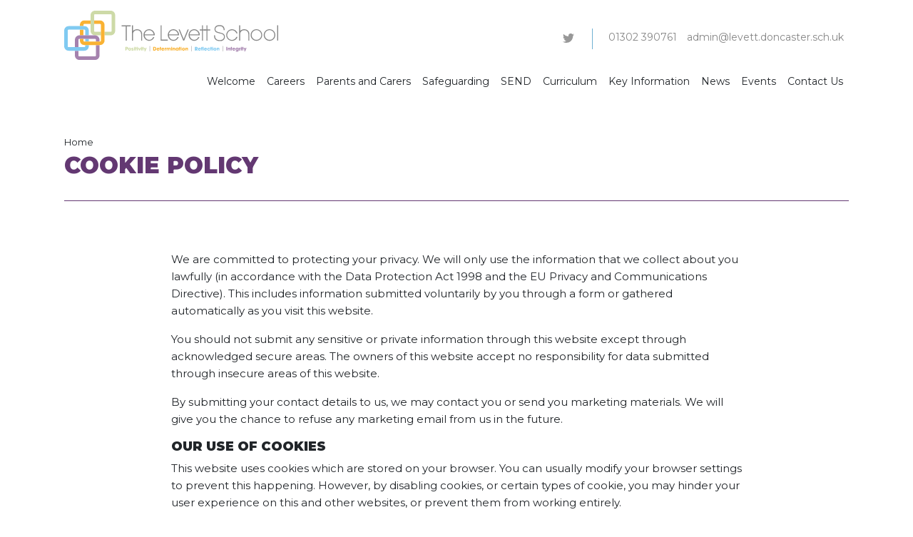

--- FILE ---
content_type: text/html; charset=UTF-8
request_url: https://levett.doncaster.sch.uk/policies/cookie-policy
body_size: 4463
content:
<!DOCTYPE html>
<html lang="en">
<head>
<meta charset="UTF-8">
<meta http-equiv="X-UA-Compatible" content="IE=edge">
<meta name="viewport" content="width=device-width, initial-scale=1">
<link rel="icon" type="image/png" href="https://levett.doncaster.sch.uk/img/icon.png">
<link rel="canonical" href="https://levett.doncaster.sch.uk/policies/cookie-policy" />
<title>Cookie Policy</title>


<meta property="og:site_name" content="The Levett School">
<meta property="og:url" content="https://levett.doncaster.sch.uk/policies/cookie-policy">
<meta property="og:title" content="Cookie Policy">
<meta property="og:description" content="">
<meta property="og:image" content="https://levett.doncaster.sch.uk/img/ogplaceholder.jpg">
<meta property="og:type" content="website">
<meta name="twitter:card" content="summary_large_image">
<meta name="twitter:site" content="@LevettSchool">
<meta name="twitter:title" content="Cookie Policy">
<meta name="twitter:description" content="">
<meta property="twitter:image" content="https://levett.doncaster.sch.uk/img/ogplaceholder.jpg">
<meta name="twitter:url" content="https://levett.doncaster.sch.uk/policies/cookie-policy">




<link href="/css/bootstrap.min.css" rel="stylesheet">
<link href="/css/global.css?15012024" rel="stylesheet" type="text/css">
<script>
(function(i,s,o,g,r,a,m){i['GoogleAnalyticsObject']=r;i[r]=i[r]||function(){
(i[r].q=i[r].q||[]).push(arguments)},i[r].l=1*new Date();a=s.createElement(o),
m=s.getElementsByTagName(o)[0];a.async=1;a.src=g;m.parentNode.insertBefore(a,m)
})(window,document,'script','https://www.google-analytics.com/analytics.js','ga');

ga('create', 'UA-77861972-14', 'auto');
ga('send', 'pageview');
</script>
</head>
<body>

<header>
<div class="headerTop">
<div class="paddingWrap">
<div class="logoWrap">
  <a href="/"><img src="/img/logo.svg" alt="The Levett School"/></a>
</div>
<div class="headerInfo">
  <ul class="social">
    <li><a target="_blank" href="https://twitter.com/levettschool"><img src="/img/twitter.svg" alt="Twitter"/></a></li>




  </ul>
  <ul class="contacts">
    <li><a href="tel:01302 390761">01302 390761</a></li>
    <li><a href="mailto:admin@levett.doncaster.sch.uk">admin@levett.doncaster.sch.uk</a></li>
  </ul>
  
  <button class="menuButton open navToggle"><svg enable-background="new 0 0 23 23" version="1.1" viewBox="0 0 23 23" xml:space="preserve" xmlns="http://www.w3.org/2000/svg"><path d="M21.9,3.6H1.1C0.7,3.6,0.5,3.4,0.5,3s0.3-0.6,0.6-0.6h20.8c0.4,0,0.7,0.3,0.7,0.6S22.3,3.6,21.9,3.6z"/><path d="m21.9 12.2h-20.8c-0.4 0-0.6-0.3-0.6-0.7s0.3-0.6 0.6-0.6h20.8c0.4 0 0.7 0.3 0.7 0.6s-0.3 0.7-0.7 0.7z"/><path d="m21.9 20.7h-20.8c-0.4 0-0.6-0.3-0.6-0.7s0.3-0.7 0.6-0.7h20.8c0.4 0 0.7 0.3 0.7 0.7s-0.3 0.7-0.7 0.7z"/></svg></button>
</div>
</div>
</div>
<nav>
<div class="paddingWrap">
<div class="navContainer">
  <ul class="mainNav">
    <li class="homeLink noLine"><button class="closeLink navToggle"><img src="/img/closeIcon.svg" alt="Close menu" /></button></li>
    <li class="homeLink"><a href="/">Home</a></li>
    
<li><div class="hasDrop"><a class="drop" href="/welcome">Welcome</a><button class="subOpen"><img src="/img/submenu.svg" alt="Open sub menu" /></button></div>
    <div class="subMenu">
    <div class="paddingWrap">
        <div class="subMenuContent">
            <div class="subButtons">
                <button class="closeLink sub subClose"><img src="/img/submenuback.svg" alt="Close sub menu" /></button>
                <button class="closeLink all navToggle"><img src="/img/closeIcon.svg" alt="Close menu" /></button>
            </div>
            <span>
                <h2>Welcome</h2>
                <p>The Levett School is a Pupil Referral Unit in Doncaster that provides an educational provision for Key Stage 1/2 and early Key Stage 3 pupils who have been permanently excluded or at risk of permanent exclusion.</p>
            </span>
            <div class="columns">
                <ul>
                    <li><a href="/welcome/about-us-and-our-vision">About Us and Our Vision</a></li><li><a href="/welcome/governance">Governance</a></li><li><a href="/welcome/staff">Staff</a></li><li><a href="/welcome/vacancies">Vacancies</a></li>
                </ul>
            </div>
        </div>
    </div>
</div>
</li>

<li><div class="hasDrop"><a class="drop" href="/careers">Careers</a><button class="subOpen"><img src="/img/submenu.svg" alt="Open sub menu" /></button></div>
    <div class="subMenu">
    <div class="paddingWrap">
        <div class="subMenuContent">
            <div class="subButtons">
                <button class="closeLink sub subClose"><img src="/img/submenuback.svg" alt="Close sub menu" /></button>
                <button class="closeLink all navToggle"><img src="/img/closeIcon.svg" alt="Close menu" /></button>
            </div>
            <span>
                <h2>Careers</h2>
                <p>Career aspirations through careers advice and guidance.</p>
            </span>
            <div class="columns">
                <ul>
                    <li><a href="/careers/welcome">Welcome</a></li><li><a href="/careers/our-vision">Our Vision</a></li><li><a href="/careers/useful-information">Useful Information</a></li><li><a href="/careers/gatsby-benchmarks">Gatsby Benchmarks</a></li><li><a href="/careers/labour-market-information">Labour Market Information</a></li><li><a href="/careers/careers-activities">Careers Activities</a></li>
                </ul>
            </div>
        </div>
    </div>
</div>
</li>

<li><div class="hasDrop"><a class="drop" href="/parents-and-carers">Parents and Carers</a><button class="subOpen"><img src="/img/submenu.svg" alt="Open sub menu" /></button></div>
    <div class="subMenu">
    <div class="paddingWrap">
        <div class="subMenuContent">
            <div class="subButtons">
                <button class="closeLink sub subClose"><img src="/img/submenuback.svg" alt="Close sub menu" /></button>
                <button class="closeLink all navToggle"><img src="/img/closeIcon.svg" alt="Close menu" /></button>
            </div>
            <span>
                <h2>Parents &amp; Carers</h2>
                <p>We welcome and value your support as a parent or carer.</p>
            </span>
            <div class="columns">
                <ul>
                    <li><a href="/parents-and-carers/general-information">General Information</a></li><li><a href="/parents-and-carers/term-dates">Term Dates</a></li><li><a href="/parents-and-carers/admission-arrangements">Admission Arrangements</a></li><li><a href="/parents-and-carers/newsletter">Newsletter</a></li><li><a href="/parents-and-carers/school-letters">School Letters</a></li><li><a href="/parents-and-carers/attendance">Attendance</a></li>
                </ul>
            </div>
        </div>
    </div>
</div>
</li>

<li><div class="hasDrop"><a class="drop" href="/safeguarding">Safeguarding</a><button class="subOpen"><img src="/img/submenu.svg" alt="Open sub menu" /></button></div>
    <div class="subMenu">
    <div class="paddingWrap">
        <div class="subMenuContent">
            <div class="subButtons">
                <button class="closeLink sub subClose"><img src="/img/submenuback.svg" alt="Close sub menu" /></button>
                <button class="closeLink all navToggle"><img src="/img/closeIcon.svg" alt="Close menu" /></button>
            </div>
            <span>
                <h2>Safeguarding</h2>
                <p>The Levett School is committed to safeguarding and promoting the welfare of children and young people.</p>
            </span>
            <div class="columns">
                <ul>
                    <li><a href="/safeguarding/safeguarding-statement">Safeguarding Statement</a></li><li><a href="/parents-and-carers/online-safety">Online safety</a></li><li><a href="/safeguarding/family-support">Family Support</a></li><li><a href="/safeguarding/report-a-concern-about-a-child">Report a concern about a child</a></li>
                </ul>
            </div>
        </div>
    </div>
</div>
</li>

<li><div class="hasDrop"><a class="drop" href="/send">SEND</a><button class="subOpen"><img src="/img/submenu.svg" alt="Open sub menu" /></button></div>
    <div class="subMenu">
    <div class="paddingWrap">
        <div class="subMenuContent">
            <div class="subButtons">
                <button class="closeLink sub subClose"><img src="/img/submenuback.svg" alt="Close sub menu" /></button>
                <button class="closeLink all navToggle"><img src="/img/closeIcon.svg" alt="Close menu" /></button>
            </div>
            <span>
                <h2>SEND</h2>
                <p>Special Educational Needs/Disabilities.</p>
            </span>
            <div class="columns">
                <ul>
                    <li><a href="/send/send-at-the-levett-school">SEND at The Levett School</a></li><li><a href="/send/provision">Provision</a></li><li><a href="/send/parents-evening">Parents Evening</a></li><li><a href="/send/send-information-report">SEND Information Report</a></li><li><a href="/send/accessibility-plan">Accessibility Plan</a></li><li><a href="/send/send-policy">SEND Policy</a></li><li><a href="/send/sendias">SENDIAS</a></li><li><a href="/send/doncaster-local-offer">Doncaster Local Offer</a></li><li><a href="/send/send-code-of-practice">SEND Code of Practice</a></li><li><a href="/send/children-in-care">Children in Care</a></li><li><a href="/send/useful-websites-and-information">Useful Websites and Information</a></li>
                </ul>
            </div>
        </div>
    </div>
</div>
</li>

<li><div class="hasDrop"><a class="drop" href="/curriculum">Curriculum</a><button class="subOpen"><img src="/img/submenu.svg" alt="Open sub menu" /></button></div>
    <div class="subMenu">
    <div class="paddingWrap">
        <div class="subMenuContent">
            <div class="subButtons">
                <button class="closeLink sub subClose"><img src="/img/submenuback.svg" alt="Close sub menu" /></button>
                <button class="closeLink all navToggle"><img src="/img/closeIcon.svg" alt="Close menu" /></button>
            </div>
            <span>
                <h2>Curriculum</h2>
                <p>Here you will find information on what your child is learning and their timetable.</p>
            </span>
            <div class="columns">
                <ul>
                    <li><a href="/curriculum/teaching-and-learning">Teaching and Learning</a></li><li><a href="/curriculum/reading">Reading</a></li><li><a href="/curriculum/assessment-and-progress">Assessment and Progress</a></li><li><a href="/curriculum/curriculum-overview">Curriculum Overview</a></li>
                </ul>
            </div>
        </div>
    </div>
</div>
</li>

<li><div class="hasDrop"><a class="drop" href="/key-information">Key Information</a><button class="subOpen"><img src="/img/submenu.svg" alt="Open sub menu" /></button></div>
    <div class="subMenu">
    <div class="paddingWrap">
        <div class="subMenuContent">
            <div class="subButtons">
                <button class="closeLink sub subClose"><img src="/img/submenuback.svg" alt="Close sub menu" /></button>
                <button class="closeLink all navToggle"><img src="/img/closeIcon.svg" alt="Close menu" /></button>
            </div>
            <span>
                <h2>Key Information</h2>
                <p>Here you will find all statutory information and documents.</p>
            </span>
            <div class="columns">
                <ul>
                    <li><a href="/key-information/policies">Policies</a></li><li><a href="/key-information/ofsted-report">Ofsted Report</a></li><li><a href="/key-information/complaints">Complaints</a></li><li><a href="/key-information/pe-and-sports-premium">PE and Sports Premium</a></li><li><a href="/key-information/pupil-premium">Pupil Premium</a></li><li><a href="/key-information/financial-benchmarking">Financial Benchmarking</a></li><li><a href="/key-information/privacy-notices">Privacy Notices</a></li>
                </ul>
            </div>
        </div>
    </div>
</div>
</li>

<li><a href="/news">News</a></li>

<li><a href="/events">Events</a></li>

<li><a href="/contact-us">Contact Us</a></li>

  </ul>
<div class="hiddenNav">
  <ul class="contactsMenu">
    <li class="tel"><a href="tel:01302 390761">01302 390761</a></li>
    <li><a href="mailto:admin@levett.doncaster.sch.uk">admin@levett.doncaster.sch.uk</a></li>
  </ul>
  <ul class="socialMenu">
    <li><a target="_blank" href="https://twitter.com/levettschool"><img src="/img/twitter.svg" alt="Twitter"/></a></li>



  </ul>
  
</div>
</div>
</div>
</nav>
<div id="navFade"></div>
</header>
<div class="section colourTwo halfTop noBottom">
  <div class="paddingWrap">
    <div class="sectionTitles page">

      <ul class="breadcrumbs">
  <li><a href="/">Home</a></li>
  <li>Cookie Policy</li>
</ul>
            <h1>Cookie Policy</h1>
                </div>
  </div>
</div>
 


<div class="section">
<div class="paddingWrap">
<div class="maxBlock">
  
  
  <p>We are committed to protecting your privacy. We will only use the information that we collect about you lawfully (in accordance with the Data Protection Act 1998 and the EU Privacy and Communications Directive). This includes information submitted voluntarily by you through a form or gathered automatically as you visit this website.</p>

<p>You should not submit any sensitive or private information through this website except through acknowledged secure areas. The owners of this website accept no responsibility for data submitted through insecure areas of this website.</p>

<p>By submitting your contact details to us, we may contact you or send you marketing materials. We will give you the chance to refuse any marketing email from us in the future.</p>

<h3>Our Use of Cookies</h3>

<p>This website uses cookies which are stored on your browser. You can usually modify your browser settings to prevent this happening. However, by disabling cookies, or certain types of cookie, you may hinder your user experience on this and other websites, or prevent them from working entirely.</p>

<p>The only way you can however disable ALL cookies from any website is to disable accepting cookies from them in your browser. Although we can&#39;t help you with that we do suggest consulting the Help section of your browser or taking a look at <a href="http://www.aboutcookies.org" target="_blank">the About Cookies website</a> which offers guidance for all modern browsers section.</p>

<p>Some cookies used on this website are essential in order to enable you to move around the website and use its features, such as accessing secure areas of the website. Without these cookies, services you have asked for, like shopping baskets or e-billing, cannot be provided.</p>

<p>Some cookies used on this website collect information about how visitors use a website, for instance which pages visitors go to most often, and if they get error messages from web pages.</p>

<p>These cookies don&#39;t collect information that identifies a visitor. All information these cookies collect is aggregated and therefore anonymous. It is only used to improve how a website works.</p>

<p>Some cookies used on this website allow the website to remember choices you make (such as your user name, language or the region you are in) and provide enhanced, more personal features.</p>

<p>These cookies can also be used to remember changes you have made to text size, fonts and other parts of web pages that you can customise. They may also be used to provide services you have asked for such as watching a video or commenting on a blog. The information these cookies collect may be anonymised and they cannot track your browsing activity on other websites.</p>

<p>Cookies may also be used to improve the user experience and to enable some of the functionality provided by this website.</p>

<p>Please note that some cookies may be placed by third party service providers who perform some of these functions (or other services) for us. Cookies are used on this website for the following third party services: HitsLink Analytics, Google Analytics, LinkedIn Follow button, Facebook Like Button, Twitter Follow button, Google +1 button, AddThis social bookmarking tool, YouTube videos, Olark LiveChat Services, Macromedia Flash and there are many many more. Some of these services may be used to track your behaviour on other websites and we have no control over this.</p>

<p>By continuing to use this website without adjusting your browser&#39;s cookie settings, you agree that we can place these cookies on your device.</p>

<p>Don&#39;t forget, if you follow the help at <a href="http://www.aboutcookies.org" target="_blank">the About Cookies website</a> then you should be able to view what cookies our site is using and you can then make up your mind whether or not you want to accept them or not, remember, you have the control and power to block cookies from ANY and ALL websites you visit using your browser.</p>

<p>As is true with most websites, our server will automatically log data regarding each visit such as your IP address, browser type, referring/exit pages, and operating system. We may use this information to monitor server errors, server administration or to monitor visitor behaviour. It is not possible for this to be disabled on a per-user basis so you must leave this website if you do not agree to this happening.</p>

<p>This privacy policy applies to this website only and does not apply to any websites that this website may link to.</p>

<p>If you have any questions/comments about privacy, you should contact us.</p>

  

  

  

  
  
</div>
</div>
</div>
























<footer>
<div class="section footerFade">
<div class="paddingWrap">
<div class="row">
<div class="col-lg-3 footerLogoCol">
	<img class="img-fluid w-100" src="/img/footer-logo.svg" alt="The Levett School"/>
</div>
<div class="col-sm-4 col-lg-3">
	<ul class="footCol">
		<li><a href="#">Home</a></li>
		<li><a href="/welcome">Welcome</a></li><li><a href="/careers">Careers</a></li><li><a href="/parents-and-carers">Parents and Carers</a></li><li><a href="/safeguarding">Safeguarding</a></li><li><a href="/send">SEND</a></li><li><a href="/curriculum">Curriculum</a></li><li><a href="/key-information">Key Information</a></li><li><a href="/news">News</a></li><li><a href="/events">Events</a></li><li><a href="/contact-us">Contact Us</a></li>
	</ul>
</div>
<div class="col-sm-4 col-lg-3">
	<ul class="footCol address">
		<li>The Levett School</li>
<li>Melton Road</li>
<li>Sprotborough</li>

<li>Doncaster</li>
<li>DN5 7SB</li>
		<li><a href="tel:01302 390761">01302 390761</a>  </li>
	</ul>
</div>
<div class="col-sm-4 col-lg-3">

	<!--
	<ul class="footCol address">
		
		<li><a href="tel:01302 390761">01302 390761</a> - </li>
	</ul>
-->


</div>
</div>
</div>
</div>
<div class="section halfTop halfBottom">
<div class="paddingWrap">
		<ul class="footLinks">
			<li>&copy; 2026 The Levett School</li>
			<li><a href="/policies/terms-of-use">Terms of Use</a></li><li><a href="/policies/privacy-policy">Privacy Policy</a></li><li><a href="/policies/cookie-policy">Cookie Policy</a></li>
			<li><a target="_blank" href="https://workcreative.co.uk/">Web design by Work Creative</a></li>
		</ul>
</div>
</div>
</footer>
<script src="/js/libs.js"></script>
<script src="/js/script.js"></script>
<!--Footer script-->
</body>
</html>


--- FILE ---
content_type: text/css
request_url: https://levett.doncaster.sch.uk/css/global.css?15012024
body_size: 4265
content:
@charset "UTF-8";
@import url('https://fonts.googleapis.com/css2?family=Montserrat:wght@400;600;700;900&display=swap');
@import "nav.css";
@import "colours.css";
body {
	font-family: 'Montserrat', sans-serif;
	font-size: 15px;
	padding-top: 105px;
}

/*SLICK*/
.slick-slider {position: relative;display: block;box-sizing: border-box;-webkit-user-select: none;-moz-user-select: none;-ms-user-select: none;user-select: none;-webkit-touch-callout: none;-khtml-user-select: none;-ms-touch-action: pan-y;touch-action: pan-y;-webkit-tap-highlight-color: transparent;}.slick-list {position: relative;display: block;overflow: hidden;margin: 0;padding: 0;}.slick-list:focus {outline: none;}.slick-list.dragging {cursor: pointer;cursor: hand;}.slick-slider .slick-track, .slick-slider .slick-list {-webkit-transform: translate3d(0, 0, 0);-moz-transform: translate3d(0, 0, 0);-ms-transform: translate3d(0, 0, 0);-o-transform: translate3d(0, 0, 0);transform: translate3d(0, 0, 0);}.slick-track {position: relative;top: 0;left: 0;display: block;margin-left: auto;margin-right: auto;}.slick-track:before, .slick-track:after {display: table;content: '';}.slick-track:after {clear: both;}.slick-loading .slick-track {visibility: hidden;}.slick-slide {display: none;float: left;height: 100%;min-height: 1px;}[dir='rtl'] .slick-slide {float: right;}.slick-slide img {display: block;}.slick-slide.slick-loading img {display: none;}.slick-slide.dragging img {pointer-events: none;}.slick-initialized .slick-slide {display: block;}.slick-loading .slick-slide {visibility: hidden;}.slick-vertical .slick-slide {display: block;height: auto;border: 1px solid transparent;}.slick-arrow.slick-hidden {display: none;}
/*SLICK*/

/*EFFECT*/
a, button, .linkBlocks li a .hover, .blockBtn, .modalThumbWrap li a span.zoom {
	transition: all .2s ease-in-out;
	-moz-transition: all .2s ease-in-out;
	-webkit-transition: all .2s ease-in-out;
}
/*EFFECT*/

h1, h2, h3, h4, h5, h6 {
	font-weight: 900;
	text-transform: uppercase;
	font-size: 18px;
}
a {
	color: #212529;
}
p, ul, ol {
	line-height: 24px;
}
ul, ol {
	padding-left: 14px;
}
.t {
	display: table;
	width: 100%;
	height: 100%;
}
.c {
	display: table-cell;
	width: 100%;
}
.c.m {
	vertical-align: middle;
}
.c.b {
	vertical-align: bottom;
}
.section {
	padding: 70px 0px;
}
.section.bgrImg {
	background-repeat: no-repeat;
	background-position: left center;
	background-size: cover;
	padding-bottom: 200px;
}
.section.noTop {
	padding-top: 0px;
}
.section.noBottom {
	padding-bottom: 0px;
}
.section.halfTop {
	padding-top: 40px;
}
.section.halfBottom {
	padding-bottom: 40px;
}
.paddingWrap {
	padding: 0px 7%;
	margin: 0px auto;
	max-width: 1440px;
}
.blockBtn {
	padding: 5px 25px;
	display: inline-block;
	color: #FFFFFF;
	text-decoration: none;
	font-weight: 700;
	border-radius: 10px;
	text-transform: uppercase;
	margin-bottom: 20px;
}
.blockBtn.white {
	background-color: #FFFFFF;
	color: #212529;
}
.blockBtn:hover {
	background-color: #2f183c;
	color: #FFFFFF;
}
.hero {
	background-color: #5C5C5C;
}
.carouselItemContent {
	left: 0px;
	width: 100%;
	color: #FFFFFF;
	padding-top: 50px;
	padding-bottom: 40px;
	top: 0px;
}
.carouselItemContent h3 {
	font-size: 18px;
	text-transform: none;
	margin-bottom: 5px;
}
.carouselItemContent h1, .carouselItemContent h2 {
	font-size: 38px;
	line-height: 38px;
	margin-bottom: 20px;
}
.carouselItemContent svg {
	width: 35px;
	height: 35px;
}
.carouselItemContent svg path {
	fill: #ffffff;
}
.carouselItemContent p {
	max-width: 650px;
}
.withShape {
	padding-top: 15px;
}
.carousel-indicators [data-bs-target] {
	width: 10px;
	border-radius: 50%;
	height: 10px;
}
.carousel-control-next, .carousel-control-prev {
	width: 5%;
	display: none;
}
.sectionTitles {
	/* [disabled]margin-bottom: 30px; */
}
.sectionTitles h1 {
	font-size: 32px;
	line-height: 32px;
}
.sectionTitles h2 {
	font-size: 32px;
	line-height: 32px;
}
.sectionTitles h3 {
	font-size: 18px;
	text-transform: none;
	margin-bottom: 5px;
}
.maxBlock {
	margin: 0px auto;
	max-width: 800px;
}
.nameTitle {
	padding: 0px;
	margin: 0px;
	font-size: 0px;
}
.nameTitle li {
	display: inline-block;
	font-size: 14px;
	font-weight: 600;
}
.nameTitle li:last-child {
	border-left-style: solid;
	border-left-width: 1px;
	margin-left: 10px;
	padding-left: 10px;
}
.nameTitle.single li:last-child {
	margin-left: 0px;
	padding-left: 0px;
	border-style: none;
}
.linkBlocks {
	padding: 0px;
	margin: 0px -8px;
	font-size: 0px;
	list-style-type: none;
}
.linkBlocks li {
	font-size: 14px;
	padding: 0px 8px;
	display: inline-block;
	vertical-align: top;
	margin-bottom: 16px;
}
.linkBlocks.two li,
.linkBlocks.three li,
.linkBlocks.four li {
	width: 100%;
}
.linkBlocks li a {
	display: block;
	font-size: 0px;
	text-decoration: none;
	color: #FFFFFF;
	border-bottom-left-radius: 30px;
	border-bottom-right-radius: 30px;
}
.linkBlocks li a .hover {
	display: block;
	border-bottom-left-radius: 30px;
	border-bottom-right-radius: 30px;
	height: 100%;
}
.linkBlocks li a:hover .hover {
	background-color: #212529;
}
.linkBlocks li a:hover .blockBtn:hover {
	background-color: #ffffff;
	color: #212529;
}
.circleImg img {
	border-radius: 50%;
	border: 15px solid #FFFFFF;
	max-height: 255px;
}
.circleImg {
	vertical-align: middle;
	text-align: center;
	display: block;
	padding: 0px 30px;
	background: linear-gradient(0deg, transparent 50%, #ffffff 0%);
}
.linkBlockContent {
	vertical-align: middle;
	font-size: 14px;
	text-align: center;
}
.linkHead {
	display: block;
	text-transform: uppercase;
	font-size: 25px;
	line-height: 25px;
	font-weight: 900;
	margin-bottom: 20px;
}
.linkText {
	display: block;
	margin-bottom: 10px;
	max-width: 400px;
	margin-left: auto;
	margin-right: auto;
}
.linkMore {
	display: inline-block;
}
.linkPadding {
	padding-top: 30px;
	padding-right: 30px;
	padding-left: 30px;
	padding-bottom: 45px;
	display: block;
}
.linkPadding .blockBtn {
	margin: 0px;
}
.circleImg.end {
	display: none;
	background: linear-gradient(90deg, transparent 50%, #ffffff 0%);
}
.colourBlock {
	border-radius: 30px;
	padding: 40px 25px;
	text-align: center;
	color: #FFFFFF;
}
.colourBlock h3 {
	font-size: 32px;
	line-height: 32px;
	margin-bottom: 15px;
}
.colourBlock p {
	max-width: 900px;
	margin-left: auto;
	margin-right: auto;
}
.colourBlock .blockBtn {
	margin-bottom: 0px;
}
.featureImageText {
	color: #FFFFFF;
	position: relative;
}
.featureImageText p {
	font-size: 26px;
	line-height: 26px;
	font-weight: 900;
	margin: 0px;
	text-transform: uppercase;
	padding: 7px 0px;
}
.featureImageText svg {
	height: 30px;
}
.featureImageText svg polygon , .featureImageText svg path{
	fill: #ffffff;
}
.featureImageText svg.quoteEnd {
	left: auto;
	right: 0px;
	position: absolute;
}
.featureImageText svg.shape {
	position: absolute;
	right: 0px;
	top: 0px;
}
.featureImageContent {
	position: relative;
}
.featureImageContent .nameTitle {
	margin-top: 40px;
}
.featureImageContent.noBgrImg svg.shape {
	position: static;
}
.featureImageContent.noBgrImg .blockBtn {
	margin-top: 30px;
	position: static;
}
.featureImageContent.noBgrImg {
	width: auto;
}
.featureImageContent.noBgrImg p {
	text-align: left;
}
.overlap {
	margin-top: -50px;
	position: relative;
}
.schoolsList {
	font-size: 0px;
	text-align: center;
	margin-top: -20px;
	margin-bottom: -20px;
}
.schoolsItem {
	display: inline-block;
	vertical-align: top;
	text-align: center;
	font-size: 14px;
	padding: 20px 15px;
	max-width: 290px;
}
.schoolsItem img {
	border-radius: 50%;
	margin-bottom: 20px;
}
.schoolsItem h3 {
	font-size: 18px;
	line-height: 20px;
	font-weight: 900;
}
.schoolsItem ul {
	padding: 0px;
	margin: 0px;
	list-style-type: none;
}
.schoolsItem ul li.phone  {
	text-transform: uppercase;
	font-weight: 700;
	display: block;
	margin-top: 10px;
	font-size: 16px;
}
.schoolsItem ul li.phone a {
	text-decoration: none;
}
.schoolsItem ul li.phone a:hover {
	color: #212529;
}
.newsList {
	margin-top: 30px;
	margin-right: -8px;
	margin-left: -8px;
	margin-bottom: 0px;
	font-size: 0px;
}
.newsItem {
	display: inline-block;
	padding: 0px 8px;
	vertical-align: top;
}
.newsItem.slider {
	display: inline;
	position: relative;
	padding-bottom: 50px;
}
.newsItem a {
	display: block;
	font-size: 14px;
	border-bottom-left-radius: 30px;
	border-bottom-right-radius: 30px;
	color: #FFFFFF;
	text-decoration: none;
}
.newsItem a.noImg {
	border-radius: 30px;
}
.newsItem a:hover {
	background-color: #212529;
}
.newsItemContent {
	padding: 40px;
	display: block;
}
.newsItemHead {
	display: block;
	font-size: 24px;
	line-height: 26px;
	text-transform: uppercase;
	margin-bottom: 15px;
}
.newsItemDate {
	display: block;
	font-size: 16px;
	font-weight: 700;
	margin-bottom: 15px;
}
.newsItemText {
	display: block;
	line-height: 24px;
}
.newsItemMore {
	margin-bottom: 0px;
}
.newsText {
	display: block;
	padding-bottom: 20px;
}
.newsItem a:hover .blockBtn:hover {
	background-color: #FFFFFF;
	color: #212529;
}
.slick-arrow {
	background-color: transparent;
	border-style: none;
	position: absolute;
	bottom: 0px;
	left: 0px;
	padding: 0px 20px;
	z-index: 1;
}
.slick-arrow img {
	height: 30px;
}
.slick-arrow.slick-next {
	right: 0px;
	left: auto;
}
/*
.section.colourTop, .section.colourBottom{
	padding: 0px;
}
*/
.section.colourOneBgr,
.section.colourTwoBgr,
.section.colourThreeBgr,
.section.colourFourBgr,
.section.colourOneBgr .sectionTitles h2,
.section.colourTwoBgr .sectionTitles h2,
.section.colourThreeBgr .sectionTitles h2,
.section.colourFourBgr .sectionTitles h2,
.section.colourOneBgr p a {
	color: #FFFFFF;
}
.section.colourOneBgr .blockBtn,
.section.colourTwoBgr .blockBtn,
.section.colourThreeBgr .blockBtn,
.section.colourFourBgr .blockBtn {
	color: #212529;
	background-color: #FFFFFF;
}
.section.colourOneBgr .blockBtn:hover,
.section.colourTwoBgr .blockBtn:hover,
.section.colourThreeBgr .blockBtn:hover,
.section.colourFourBgr .blockBtn:hover {
	color: #ffffff;
	background-color: #212529;
}
.footCol {
	padding: 0px;
	margin-top: 0px;
	margin-right: 0px;
	margin-left: 0px;
	margin-bottom: 40px;
	list-style-type: none;
}
.footCol li {
	color: rgba(255,255,255,0.70);
	font-size: 13px;
	padding: 3px 0px;
	line-height: 16px;
}
.footCol li a {
	color: rgba(255,255,255,0.70);
	display: block;
	text-decoration: none;
}
.footCol.address li a {
	display: inline-block;
}
.footCol.address li:first-child {
	font-weight: 700;
	font-size: 15px;
	text-transform: uppercase;
	margin-bottom: 5px;
}
.footCol.address li:last-child {
	font-weight: 700;
	text-transform: uppercase;
	margin-top: 5px;
}
.footerLogoCol img {
	padding-right: 50px;
}
.footerLogoCol {
	display: none;
}
.footerRating {
	height: 68px;
}
.footLinks {
	padding: 0px;
	margin-top: 30px;
	margin-right: 0px;
	margin-left: 0px;
	margin-bottom: 0px;
	font-size: 0px;
	list-style-type: none;
}
.footLinks li {
	font-size: 12px;
}
.footLinks li a {
	text-decoration: none;
}
.section.featureBox {
	position: relative;
	z-index: 1;
}
.featureImageContent.noBgrImg.withQuotes svg.shape {
	position: absolute;
	right: 0px;
	top: 0px;
}
.sectionTitles.page {
	border-bottom-style: solid;
	border-bottom-width: 1px;
	padding-bottom: 25px;
}
.breadcrumbs {
	padding: 0px;
	margin: 0px;
	list-style-type: none;
	font-size: 0px;
}
.breadcrumbs li {
	display: inline-block;
	font-size: 13px;
}
.breadcrumbs li:before {
	padding: 0px 6px;
	content: "/"
}
.breadcrumbs li:first-child:before {
	padding: 0px;
	content: ""
}
.breadcrumbs li a {
	text-decoration: none;
}
.breadcrumbs li a:hover {
	text-decoration: underline;
}
.breadcrumbs li:last-child {
	display: none;
}
.linkBlocks .pageNav a , .linkBlocks .pageNav a .hover{
	border-radius: 30px;
}
.linkBlocks .pageNav a .linkBlockContent {
	text-align: left;
	width: 100%;
}
.linkBlocks .pageNav a .linkText {
	max-width: none;
}
.linkBlocks .pageNav {
	width: 100%;
}
.linkBlocks .pageNav .linkHead {
	font-size: 25px;
	line-height: 25px;
}
.introPara p:first-child {
	font-size: 20px;
	line-height: 28px;
}
.listItems {
	margin: -20px;
	font-size: 0px;
}
.section.listItemWrap.two .listItems .listItem {
	width: 100%;
}
.section.listItemWrap.three .listItems .listItem {
	width: 100%;
}
.section.listItemWrap.two .maxBlock {
	max-width: none;
}
.listItem {
	font-size: 15px;
	display: inline-block;
	padding: 20px;
	vertical-align: top;
}
.listItem:after {
	width: 40px;
	height: 1px;
	background-color: #212529;
	display: block;
	content: "";
	margin-top: 20px;
}
.listItem ul {
	padding-top: 0px;
	padding-right: 0px;
	padding-left: 14px;
	padding-bottom: 0px;
	margin: 0px;
}
.listItem p.title {
	font-size: 20px;
	line-height: 28px;
	font-weight: 600;
}
.listItem .blockBtn {
	margin-top: 20px;
	margin-bottom: 0px;
}
.coreList {
	padding: 0px;
	margin: -8px;
	list-style-type: none;
	font-size: 0px;
}
.coreList li {
	font-size: 20px;
	display: inline-block;
	vertical-align: top;
	padding: 8px;
	width: 100%;
	color: #FFFFFF;
}
.coreList li span {
	padding: 15px 25px;
	font-weight: 600;
	border-radius: 30px;
	display: block;
}
.section.colourOneBgr .listItem:after,
.section.colourTwoBgr .listItem:after,
.section.colourThreeBgr .listItem:after,
.section.colourFourBgr .listItem:after {
	background-color: #FFFFFF;
}
.peopleWrap {
	padding: 0px;
	margin: -10px;
	list-style-type: none;
	font-size: 0px;
}
.peopleWrap li {
	display: inline-block;
	width: 100%;
	font-size: 18px;
	font-weight: 600;
	vertical-align: top;
	padding: 10px;
}
.nameWrap {
	padding: 15px 25px;
	display: block;
}
.titleWrap {
	display: block;
	font-size: 15px;
	font-weight: 300;
	line-height: 20px;
	margin-top: 5px;
}
.accordion-button:focus {
	border-style: none;
	-webkit-box-shadow: none;
	box-shadow: none;
}
.accordion-button:not(.collapsed) {
	background-color: #FFFFFF;
	color: #212529;
	-webkit-box-shadow: none;
	box-shadow: none;
}
.accordion-button:not(.collapsed)::after {
	background-image: url("data:image/svg+xml,%3csvg xmlns='http://www.w3.org/2000/svg' viewBox='0 0 16 16' fill='%23212529'%3e%3cpath fill-rule='evenodd' d='M1.646 4.646a.5.5 0 0 1 .708 0L8 10.293l5.646-5.647a.5.5 0 0 1 .708.708l-6 6a.5.5 0 0 1-.708 0l-6-6a.5.5 0 0 1 0-.708z'/%3e%3c/svg%3e");
}
#filter .accordion-body {
	padding-top: 1px;
}
.filterButtons {
	padding: 0px;
	margin: -2px;
	list-style-type: none;
	font-size: 0px;
}
.filterButtons li {
	font-size: 15px;
	padding: 2px;
	display: inline-block;
}
.filterButtons li a {
	display: block;
	border-radius: 100px;
	padding: 4px 20px;
	text-decoration: none;
}
.filterButtons li a:hover , .filterButtons li.active a{
	color: #FFFFFF;
}
.accordion-button img  {
	width: 20px;
	margin-right: 10px;
}
.peopleWrap li a {
	display: block;
	background-color: #FFFFFF;
	text-decoration: none;
	height: 100%;
}
.peopleWrap li a:hover {
	background-color: #212529;
	color: #FFFFFF;
}
.peopleWrap li a .nameWrap  {
	background-color: transparent;
}
.peopleInner {
	background-color: #FFFFFF;
	border-left-width: 3px;
	border-left-style: solid;
	height: 100%;
	display: table;
	width: 100%;
}
.peopleInner .noPic {
	display: table-cell;
	vertical-align: bottom;
}
.newsList.list .newsItem {
	width: 100%;
	margin-bottom: 16px;
}
.paging {
	display: block;
	padding-top: 15px;
}
.paging a {
	display: inline-block;
	width: 30px;
	height: 30px;
	border-radius: 50%;
	border: 1px solid #000000;
	text-align: center;
}
.paging a img {
	height: 15px;
	margin-top: 2px;
}
.paging span {
	font-size: 13px;
	padding: 0px 10px;
	display: inline-block;
}
.postDate {
	padding: 10px 0px;
	border-bottom: 1px solid #633872;
}
.postDate p {
	padding: 0px;
	margin: 0px;
	text-transform: uppercase;
	font-size: 12px;
}
#postSlider {
	margin-top: 40px;
}
.postButtons {
	padding: 0px;
	margin: 0px;
	list-style-type: none;
}
.postButtons li {
	margin: 4px 0px;
}
.postButtons .blockBtn {
	margin: 0px;
}
.eventWrap {
	display: block;
	position: relative;
	min-height: 200px;
}
.section.noResults {
	position: absolute;
	top: 0px;
	left: 0px;
	width: 100%;
}
.section.eventList {
	background-color: #FFFFFF;
	position: relative;
	z-index: 1;
	top: 0px;
	left: 0px;
	width: 100%;
}
.fileWrap {
	padding: 0px;
	margin: 0px -10px;
	list-style-type: none;
	font-size: 0px;
}
.fileWrap li {
	font-size: 18px;
	font-weight: 600;
	width: 100%;
	display: inline-block;
	padding: 10px;
	vertical-align: top;
}
.fileWrap li a {
	display: block;
	text-decoration: none;
	background-color: #FFFFFF;
	border-left-style: solid;
	border-left-width: 3px;
	text-align: right;
}
.fileWrap li a:hover {
	background-color: #212529;
	color: #FFFFFF;
}
.fileWrap li a span {
	padding-top: 30px;
	padding-right: 20px;
	padding-left: 20px;
	padding-bottom: 30px;
	display: block;
	text-align: left;
}
.fileWrap li a svg {
	height: 50px;
}
.fileWrap li a svg .topTransparent {
	fill: transparent;
}
.fileWrap li a svg .topBlack {
	fill: #9b9b9b;
}
.fileWrap li a svg .topWhite {
	fill: #ffffff;
}
.fileWrap li a span .fileClick {
	padding-top: 15px;
	padding-right: 0px;
	padding-left: 0px;
	padding-bottom: 0px;
	font-weight: 300;
	font-size: 14px;
}
.section.provision ul {
	padding: 0px;
	margin: 0px -10px;
	list-style-type: none;
	font-size: 0px;
}
.section.provision ul li {
	font-size: 18px;
	font-weight: 600;
	display: inline-block;
	width: 100%;
	padding: 20px;
	background-color: #FFFFFF;
	border: 10px solid #EEEEEE;
	vertical-align: top;
}
.section.blackText {
	color: #212529;
}
.section.blackText p a:hover {
	color: #FFFFFF;
}
.modal {
	z-index: 999999;
}
.modal-content {
	background-color: transparent;
	border-style: none;
}
.modal-header {
	padding-top: 0px;
	padding-right: 0px;
	padding-left: 0px;
	padding-bottom: 15px;
	border-style: none;
}
.modal-dialog {
	max-width: 1000px;
}
.modalThumbWrap {
	font-size: 0px;
	margin: -10px;
	padding: 0px;
	list-style-type: none;
}
.modalThumbWrap li {
	font-size: 14px;
	width: 100%;
	display: inline-block;
	padding: 10px;
	vertical-align: top;
}
.modalThumbWrap li a {
	position: relative;
	display: block;
}
.modalThumbWrap li a span.zoom  {
	display: block;
	width: 100%;
	height: 100%;
	position: absolute;
	top: 0px;
	left: 0px;
	background-color: rgba(0,0,0,0.50);
	text-align: center;
	opacity: 0;
}
.modalThumbWrap li a span.zoom img {
	width: 50px;
}
.modalThumbWrap li a:hover span.zoom {
	opacity: 1;
}

@media (min-width:400px){
.fileWrap li {
	width: 50%;
}
.fileWrap li a svg {
	width: 100%;
	height: auto;
}
}

@media (min-width:450px){
.linkHead {
	font-size: 32px;
	line-height: 32px;
}
}

@media (min-width:500px){
.carouselItemContent h1, .carouselItemContent h2 {
	font-size: 50px;
	line-height: 50px;
}
.withShape {
	padding-left: 45px;
	padding-top: 0px;
}
}

@media (min-width:550px){
.coreList li {
	width: 50%;
}
.peopleWrap li {
	width: 50%;
}
.section.provision ul li {
	width: 50%;
}
}

@media (min-width:600px){
}

@media (min-width:650px){
.fileWrap li {
	width: 33.3333%;
}
}

@media (min-width:700px){
.newsList.list .newsItem {
	width: 50%;
}
}

@media (min-width:750px){
.circleImg {
	padding: 30px 0px;
	background: linear-gradient(-90deg, transparent 50%, #ffffff 0%);
	height: 100%;
}
.linkBlockContent {
	display: inline-block;
	text-align: left;
	width: 70%;
	vertical-align: top;
}
.linkPadding {
	padding-top: 45px;
}
.linkText {
	max-width: none;
}
.circleImg.start {
	display: none;
}
.circleImg.end {
	display: inline-block;
	margin-left: auto;
	text-align: right;
}
.linkBlocks li a {
	border-bottom-right-radius: 0px;
	border-top-left-radius: 30px;
}
.linkBlocks li a .hover {
	border-top-left-radius: 30px;
	border-bottom-right-radius: 0px;
}
.circleImgWrap {
	display: inline-block;
	width: 30%;
	vertical-align: top;
	text-align: right;
}
.modalThumbWrap li {
	width: 50%;
}
}

@media (min-width:768px){
.featureImageText p {
	font-size: 32px;
	padding: 0px 40px;
	line-height: 32px;
}
.featureImageContent .nameTitle {
	padding-left: 40px;
	padding-right: 40px;
}
.featureImageContent .blockBtn {
	margin-left: 40px;
	margin-right: 40px;
}
.footLinks {
	margin-top: 23px;
}
.footLinks li {
	display: inline-block;
}
.footLinks li:after {
	margin: 0px 7px;
	content: "|"
}
.footLinks li:last-child:after {
	content: "";
	margin: 0px;
}
.coreList li {
	font-size: 24px;
}
.peopleWrap li {
	width: 33.3333%;
}
.section.provision ul li {
	width: 33.3333%;
}
}

@media (min-width:800px){
.linkBlocks .pageNav {
	width: 50%;
}
}

@media (min-width:850px){
.fileWrap li {
	width: 25%;
}
}

@media (min-width:900px){
}

@media (min-width:930px){
.section.listItemWrap.two .listItems .listItem {
	width: 50%;
}
}

@media (min-width:950px){
}

@media (min-width:992px){
.carouselItemContent {
	position: absolute;
	background-color: transparent;
	height: 100%;
	background-image: linear-gradient(rgba(0,0,0,0.00), rgba(0,0,0,0.60));
}
.carousel-control-next, .carousel-control-prev {
	display: block;
}
.section.center {
	text-align: center;
}

.section.bgrImg {
	padding-top: 200px;
}
.featureImageContent  {
	margin-left: auto;
	width: 70%;
}
.featureImageContent p {
	text-align: right;
}
.featureImageContent .nameTitle {
	margin-left: auto;
	margin-right: 0px;
	text-align: right;
}
.featureImageContent .blockBtn {
	margin-left: auto;
	margin-right: 0px;
	text-align: right;
	position: absolute;
	right: 40px;
}
.featureImageContent.noBgrImg .blockBtn {
	margin-left: 40px;
}
.sectionTitles.middle {
	text-align: center;
}
.footerLogoCol {
	display: inline-block;
}
.featureImageContent.noBgrImg .nameTitle {
	text-align: left;
}
.section.listItemWrap.three .listItems .listItem {
	width: 33.3333%;
}
.section.listItemWrap.three .maxBlock {
	max-width: none;
}
.peopleWrap li {
	width: 25%;
}
.section.provision ul li {
	width: 25%;
}
}

@media (min-width:1050px){
.newsList.list .newsItem {
	width: 33.3333%;
}
.fileWrap li {
	width: 20%;
}
}

@media (min-width:1100px){
body {
	padding-top: 147px;
}
.featureImageContent {
	width: 60%;
}
.linkBlocks.two li,
.linkBlocks.four li {
	width: 50%;
}
.linkBlocks.three li {
	width: 33.3333%;
}
.circleImg {
	display: block;
	background: linear-gradient(0deg, transparent 50%, #ffffff 0%);
	padding: 0px 30px;
	width: 100%;
	height: auto;
}
.linkBlockContent {
	display: block;
	text-align: center;
	width: 100%;
}
.circleImg.start {
	display: block;
}
.circleImg.end {
	display: none;
}
.linkBlocks li a {
	border-top-left-radius: 0px;
	border-bottom-right-radius: 30px;
}
.linkText {
	max-width: 400px;
}
.linkBlocks li a .hover {
	border-top-left-radius: 0px;
	border-bottom-right-radius: 30px;
}
.linkHead {
	font-size: 28px;
	line-height: 28px;
}
.linkBlocks .pageNav {
	width: 33.3333%;
}
}

@media (min-width:1150px){
}

@media (min-width:1200px){
}

@media (min-width:1300px){
.carouselItemContent {
	padding-bottom: 70px;
}
.linkBlocks.four li {
	width: 25%;
}
.linkHead {
	font-size: 32px;
	line-height: 32px;
}
}

@media (min-width:1366px){
}

@media (min-width:1440px){
.paddingWrap {
	padding: 0px;
	max-width: 1240px;
}
}


--- FILE ---
content_type: text/css
request_url: https://levett.doncaster.sch.uk/css/nav.css
body_size: 2243
content:
header {
	position: fixed;
	top: 0px;
	left: 0px;
	width: 100%;
	-webkit-transition: all 0.2s ease-in-out;
	-moz-transition: all 0.2s ease-in-out;
	-o-transition: all 0.2s ease-in-out;
	transition: all 0.2s ease-in-out;
	z-index: 999;
	height: 105px;
	background-color: #FFFFFF;
}
nav {
	width: 100%;
	-webkit-transition: right 0.2s ease-out;
	-moz-transition: right 0.2s ease-out;
	-o-transition: right 0.2s ease-out;
	transition: right 0.2s ease-out;
	position: fixed;
	top: 0px;
	background-color: #FFFFFF;
	overflow: auto;
	height: 100%;
	right: -100%;
	z-index: 9;
	max-width: 500px;
}
.navOpen {
	right: 0px;
}
ul.mainNav,
.mainNav ul {
	list-style: none;
	padding: 0;
	margin: 0;
}
.mainNav a {
	display: block;
	text-decoration: none;
}
.mainNav > li  {
	position: relative;
	/* [disabled]border-bottom-color: #C7C7C7; */
	/* [disabled]border-bottom-style: dotted; */
	/* [disabled]border-bottom-width: 1px; */
	border-top: 1px dotted #C7C7C7;
}
.mainNav li a {
	font-size: 16px;
	display: inline-block;
	line-height: 25px;
	padding: 12px 0px;
	font-weight: 300;
}
.hasDrop {
	overflow: auto;
}
.hasDrop .topLink {
	float: left;
	width: 80%;
	display: block;
}
.hasDrop .subOpen {
	float: right;
	margin: 0;
	padding: 0;
	background-color: transparent;
	border-left: 1px none #989898;
	border-right-style: none;
	border-bottom-style: none;
	border-top-style: none;
	border-radius: 0;
	line-height: 45px;
	width: 20%;
	text-align: right;
	right: auto;
}
.mainNav .subMenu {
	background-color: #FFFFFF;
	position: fixed;
	top: 0px;
	width: 100%;
	height: 100%;
	right: -100%;
	z-index: 2;
	-webkit-transition: right 0.2s ease-out;
	-moz-transition: right 0.2s ease-out;
	-o-transition: right 0.2s ease-out;
	transition: right 0.2s ease-out;
	overflow: auto;
	max-width: 500px;
}
.mainNav .subMenu.subMenuOpen {
	right: 0px;
}
.subMenuOpen {
	display: block;
}
.subMenu li {
	border-top: 1px dotted #C7C7C7;
}
.mainNav li .active {
	color: #00a4af;
}
#subNav {
	text-align: right;
	overflow: auto;
	padding-right: 10px;
	display: inline-block;
	margin-top: 40px;
}
.mainNav li img {
	width: 25px;
	height: 25px;
	margin-right: 5px;
}
.destOpen img {
	width: 18px;
	height: 18px;
	margin-right: 5px;
}
#navWrap {
	height: 105px;
}
.navDown {
	top: -15px;
	background-color: #FFFFFF;
	border-bottom: 1px solid #E0E0E0;
	height: 88px;
}
.menuButton {
	border-style: none;
	font-size: 14px;
	margin: 0px;
	padding: 0px;
	background-color: transparent;
}
.menuButton:focus, .closeLink:focus {
	border-style: none;
}
.closeLink {
	width: 100%;
	border-style: none;
	background-color: #FFFFFF;
	text-align: right;
	padding-top: 40px;
	padding-bottom: 30px;
	padding-right: 0px;
	padding-left: 0px;
}
.headEmail {
	display: none;
	text-decoration: none;
	vertical-align: middle;
	opacity: 1;
	padding-top: 8px;
	padding-bottom: 8px;
	text-align: center;
	margin-top: 55px;
}
.headEmail:hover {
	text-decoration: none;
	color: #00acc8;
}
.openRight {
	float: right;
	margin-right: 0px!important;
}
.menuButton img {
	width: 30px;
	height: 30px;
	margin-bottom: 16px;
}
.menuButton svg {
	width: 30px;
	height: 30px;
	margin-top: 20px;
}
.menuButton svg path {
	fill: #212529;
}
.mainNav .selected a {
	color: #02ACC7;
}
#mainNavWrap {
}
.menuButton.open {
}
.mainNav li .subOpen img {
	width: 30px;
	height: 30px;
	margin-right: 0px;
}
ul.mainNav {
	margin: 0px 7%;
	padding-bottom: 50px;
}
.subMenuContent {
	padding-top: 0px;
	padding-right: 5%;
	padding-left: 5%;
	padding-bottom: 50px;
}
.subMenuContent h3 {
	text-transform: uppercase;
	font-size: 12px;
	margin-top: 0px;
	margin-right: 0px;
	margin-left: 0px;
	margin-bottom: 0px;
	padding: 0px;
	font-weight: 700;
	letter-spacing: 1px;
}
.subMenuContent h2 {
	padding-top: 0px;
	padding-right: 20px;
	padding-left: 0px;
	padding-bottom: 0px;
	margin-top: 10px;
	margin-right: 0px;
	margin-left: 0px;
	margin-bottom: 10px;
	font-weight: 600;
	font-size: 26px;
	line-height: 30px;
	text-transform: none;
}
.subMenuContent p {
	font-weight: 300;
	padding-right: 10px;
}
.closeLink.sub {
	width: 50%;
	text-align: left;
	float: left;
}
.closeLink.all {
	width: 50%;
	float: right;
}
.closeLink.sub img {
	width: 30px;
	height: 30px;
}
.mainNav .closeLink img {
	margin-right: 0px;
}
.subButtons {
	height: 100px;
	margin-bottom: 16px;
}
#navFade {
	position: fixed;
	top: 0px;
	left: 0px;
	width: 100%;
	height: 100%;
	background-color: rgba(0,0,0,0.69);
	display: none;
}
.logoWrap {
	transition: all .2s ease-in-out;
	-moz-transition: all .2s ease-in-out;
	-webkit-transition: all .2s ease-in-out;
	float: left;
}
.logoWrap a {
	display: block;
}
.logoWrap img {
	width: 225px;
	margin-top: 25px;
}
.navContainer {
}
.logoWrap.hide {
	opacity: 0;
}
.navPadding {
	padding: 0px 7%;
}
.headerTop {
	height: 84px;
	background-color: #FFFFFF;
}
.headerInfo {
	float: right;
	font-size: 0px;
}
.headerInfo ul {
	display: inline-block;
	margin-top: 40px;
	margin-right: 10px;
	margin-left: 0px;
	margin-bottom: 0px;
	padding: 0px;
	font-size: 14px;
	list-style-type: none;
	vertical-align: top;
}
.headerInfo ul li {
	display: inline-block;
}
.headerInfo ul li a {
}
.headerInfo ul.social img {
	height: 13px;
}
.rating {
	display: none;
	padding-top: 15px;
	vertical-align: top;
	margin-left: 15px;
}
.rating img , .ratingMenu img{
	height: 68px;
}
.headerInfo ul.social li a {
	padding: 0px 5px;
	opacity: 0.4;
	display: block;
	font-size: 14px;
}
.headerInfo ul.social li a:hover {
	opacity: 0.7;
}
.headerInfo ul.contacts li a {
	padding: 0px 7px;
	text-decoration: none;
	color: #878787;
	display: block;
	font-size: 14px;
}
.headerInfo ul.contacts li a:hover {
	color: #6fb0d2;
}
.headerInfo ul.social {
	border-right: 1px solid #6fb0d2;
	margin-right: 15px;
	padding-right: 20px;
	font-size: 0px;
	display: none;
}
.headerInfo ul.contacts {
	margin-right: 0px;
	font-size: 0px;
	display: none;
}
.menuButton {
	display: inline-block;
	background-color: transparent;
	vertical-align: top;
	line-height: 84px;
	padding-left: 20px;
}
.hiddenNav {
	padding-bottom: 50px;
	margin: 0px 7%;
	border-top: 1px solid #6fb0d2;
	padding-top: 50px;
}
.hiddenNav ul {
	padding: 0px;
	margin: 0px;
	list-style-type: none;
}
.hiddenNav ul li {
}
.hiddenNav ul li a {
	display: block;
	text-decoration: none;
	color: #878787;
}
.hiddenNav ul li a:hover {
	color: #6fb0d2;
}
.hiddenNav ul.socialMenu {
	font-size: 0px;
	margin-bottom: 30px;
}
.hiddenNav ul.socialMenu li {
	display: inline-block;
}
.hiddenNav ul.socialMenu li a {
	padding: 0px 7px;
	display: block;
	opacity: 0.4;
}
.hiddenNav ul.socialMenu li a:hover {
	opacity: 0.7;
}
.hiddenNav ul.socialMenu li a img {
	height: 15px;
}
.hiddenNav ul.contactsMenu {
	margin-bottom: 30px;
}
.hiddenNav ul.contactsMenu .tel {
	font-size: 18px;
}

@media (min-width:425px){
.logoWrap a img {
	width: 300px;
	margin-top: 15px;
}
.navDown {
	height: 92px;
	top: -8px;
}
}

@media (min-width:650px){
.rating {
	display: inline-block;
}
.menuButton {
	padding-left: 45px;
}
}

@media (min-width:1000px){
.headerInfo ul.contacts {
	display: inline-block;
}
}

@media (min-width:1110px){
header {
	height: 147px;
}
nav {
	position: relative;
	top: auto;
	left: auto;
	width: auto;
	overflow: visible;
	background-color: transparent;
	max-width: none;
	height: 60px;
	display: block!important;
	right: 0px;
}
.navDown {
	top: -84px;
	background-color: #FFFFFF;
	border-left-style: none;
	border-right-style: none;
	border-top-style: none;
	height: 147px;
}
.navIconDown {
	margin-top: 42px;
}
ul.mainNav,
.mainNav ul {
	list-style: none;
	padding: 0;
	margin: 0;
	font-size: 0px;
}
.mainNav a {
  display: block;
}
.mainNav > li {
	position: static;
	display: inline-block;
	margin: 0;
	padding: 0;
	vertical-align: top;
	border-bottom-style: none;
	border-top-style: none;
}
.mainNav > li:hover .subMenu {
	opacity: 1;
	visibility: visible;
	-webkit-transition-delay: 0s, 0s;
	-moz-transition-delay: 0s, 0s;
	-o-transition-delay: 0s, 0s;
	transition-delay: 0s, 0s;
}
.mainNav .subMenu {
	opacity: 0;
	visibility: hidden;
	z-index: 1;
	/* [disabled]position: fixed; */
	/* [disabled]background-color: #fff; */
	-webkit-transition-property: opacity, visibility;
	-moz-transition-property: opacity, visibility;
	-o-transition-property: opacity, visibility;
	transition-property: opacity, visibility;
	-webkit-transition-duration: .2s, 0s;
	-moz-transition-duration: .2s, 0s;
	-o-transition-duration: .2s, 0s;
	transition-duration: .2s, 0s;
	-webkit-transition-delay: 0s, .2s;
	-moz-transition-delay: 0s, .2s;
	-o-transition-delay: 0s, .2s;
	transition-delay: 0s, .2s;
}
.mainNav li .subMenu {
	display: block;
	white-space: nowrap;
}
.mainNav li a span {
}
.hasDrop .subOpen {
	display: none;
}
.closeNav {
	display: none;
}
.mainNav li a {
	line-height: 60px;
	font-size: 14px;
	padding: 0px 8px;
	display: block;
	border-bottom: 3px solid rgba(182,108,146,0.00);
}
.mainNav li a.drop {
}
.mainNav li:hover a.drop  {
	border-bottom-color: rgba(127,202,241,1.00);
}
.mainNav li:last-child a {
	/* [disabled]padding-right: 0px; */
}
.hasDrop .topLink {
	width: 100%;
}
.mainNav li:hover a {
	color: #6fb0d2;
}
.subMenu li a {
	background-color: transparent!important;
	font-size: 14px!important;
	line-height: 20px;
	padding: 10px 0px;
}
.subMenu li a:hover {
	opacity: 1;
	color: #6fb0d2!important;
}
.subMenu li {
	border-top-style: none;
	color: undefined;
}
.mainNav .subMenu {
	display: block;
	position: absolute;
	top: 62px;
	left: 0px;
	white-space: nowrap;
	width: 100%;
	height: auto;
	-webkit-transition: all 0.2s ease-in-out!important;
	-moz-transition: all 0.2s ease-in-out!important;
	-o-transition: all 0.2s ease-in-out!important;
	transition: all 0.2s ease-in-out!important;
	padding-bottom: 50px;
	padding-top: 50px;
	max-width: none;
	border-bottom: 1px solid #E0E0E0;
}
#openBtn {
	display: none;
}
.mainNav .homeLink {
	display: none;
}
.mainNav .whiteNav {
	color: #FFFFFF;
}
#subNav {
	display: block;
	margin-top: 0px;
}
#navsWrap {
	float: left;
	background-color: #FF0004;
}
.hideClose  {
	display: none!important;
}
#navBtns {
	float: right;
	width: auto;
	position: static;
}
#navBtns button {
	width: auto;
	height: 97px;
	padding-top: 0px;
	padding-bottom: 0px;
	padding-left: 30px;
	padding-right: 30px;
}
#menuOpen {
	display: none;
}
.mainNav .subMenu ul {
	font-size: 24px;
	float: none;
}
.subMenuContent ul li a {
	color: #212529!important;
	border-bottom: 1px solid #E0E0E0;
	margin-left: 30px;
	text-transform: none;
	letter-spacing: normal;
}
.subMenuContent {
	font-size: 0px;
	width: 100%;
	float: right;
	padding: 0px;
	text-align: right;
	max-width: 900px;
}
.subMenuContent ul li {
	-webkit-column-break-inside: avoid;
	page-break-inside: avoid;
	break-inside: avoid;
	white-space: normal;
}
.subMenuContent span {
	display: inline-block;
	width: 35%;
	vertical-align: top;
	font-size: 14px;
	white-space: normal;
	text-align: left;
	padding-top: 0px;
}
.subMenuContent .columns {
	-moz-column-count: 2;
	-webkit-column-count: 2;
	column-count: 2;
	vertical-align: top;
	width: 65%;
	display: inline-block;
	text-align: left;
}
#navWrap {
	height: 88px;
}
.searchMain {
	height: 50px;
	display: inline-block;
}
.searchIcon {
	width: 35px;
	height: 35px;
	border-radius: 50%;
	border-style: none;
	margin-top: 8px;
	text-align: center;
	margin-left: 10px;
}
.searchIcon img {
	margin-right: 0px!important;
}
.closeLink {
	display: none;
}
.subButtons {
	display: none;
}
#navFade {
	display: none!important;
}
.logoWrap {
}
.navContainer {
	float: right;
}
ul.mainNav {
}
ul.mainNav li .hasDrop {
	text-align: center;
}
ul.mainNav li .hasDrop .dropTop {
	width: 15px;
	height: 8px;
}
.menuButton {
	display: none;
}
.headerInfo ul.social {
	display: inline-block;
}
.hiddenNav {
	display: none;
}
}


--- FILE ---
content_type: text/css
request_url: https://levett.doncaster.sch.uk/css/colours.css
body_size: 727
content:
/*BLUE COLOUR*/
.colourOneText,
a:hover,
.section.colourOne .sectionTitles h2,
.footCol li a:hover {
	color: #6fb0d2;
}
.colourOneBgr {
	background-color: #6fb0d2;
}
.section.colourOne .nameTitle li:last-child {
	border-color: #6fb0d2;
}
.linkBlocks li:nth-child(1) a,
.colourBlock.colourOne,
/*
.linkBlocks li.pageNav:nth-child(1) a,
.linkBlocks li.pageNav:nth-child(2) a,
.linkBlocks li.pageNav:nth-child(3) a,
.linkBlocks li.pageNav:nth-child(4) a,
*/
.linkBlocks li.pageNav:nth-child(4n+1) a,
.coreList li:nth-child(4n+3) span {
	background-image: linear-gradient(#4d7b93, #6fb0d2);
}
.section.colourTop.colourOne {
	background: linear-gradient(0deg, transparent 50%, #6fb0d2 0%);
}
.section.colourBottom.colourOne {
	background: linear-gradient(180deg, transparent 50%, #6fb0d2 0%);
}
.colourOneBgr .fileWrap li a svg .topBackColour {
	fill: #6fb0d2;
}
/*BLUE COLOUR*/

/*PURPLE COLOUR*/
.colourTwoText,
.section.colourTwo .sectionTitles h2,
.schoolsItem:nth-child(1) h3,
.sectionTitles h1,
.breadcrumbs li a:hover {
	color: #633872;
}
.colourTwoBgr,
.blockBtn,
.carouselItemContent {
	background-color: #633872;
}
.section.colourTwo .nameTitle li:last-child,
.sectionTitles.page {
	border-color: #633872;
}
.linkBlocks li:nth-child(2) a,
.colourBlock.colourTwo,
.linkBlocks li.pageNav:nth-child(4n+2) a,
.coreList li:nth-child(4n+4) span {
	background-image: linear-gradient(#321d3a, #633872);
}
.footerFade {
	background-image: linear-gradient(#633872, #321d3a);
}
.section.colourTop.colourTwo {
	background: linear-gradient(0deg, transparent 50%, #633872 0%);
}
.section.colourBottom.colourTwo {
	background: linear-gradient(180deg, transparent 50%, #633872 0%);
}
.colourTwoBgr .fileWrap li a svg .topBackColour {
	fill: #633872;
}
/*PURPLE COLOUR*/

/*GREEN COLOUR*/
.colourThreeText,
.section.colourThree .sectionTitles h2,
.schoolsItem:nth-child(2) h3 {
	color: #bacb8d;
}
.colourThreeBgr,
.filterButtons li a:hover,
.filterButtons li.active a {
	background-color: #bacb8d;
}
.section.colourThree .nameTitle li:last-child,
.peopleInner,
.fileWrap li a {
	border-color: #bacb8d;
}
.linkBlocks li:nth-child(4) a,
.colourBlock.colourThree,
.linkBlocks li.pageNav:nth-child(4n+4) a,
.coreList li:nth-child(4n+2) span {
	background-image: linear-gradient(#86965c, #bacb8d);
}
.section.colourTop.colourThree {
	background: linear-gradient(0deg, transparent 50%, #bacb8d 0%);
}
.section.colourBottom.colourThree {
	background: linear-gradient(180deg, transparent 50%, #bacb8d 0%);
}
.colourThreeBgr .fileWrap li a svg .topBackColour {
	fill: #bacb8d;
}
/*GREEN COLOUR*/

/*YELLOW COLOUR*/
.colourFourText,
.section.colourFour .sectionTitles h2 {
	color: #f9af31;
}
.colourFourBgr {
	background-color: #f9af31;
}
.section.colourFour .nameTitle li:last-child {
	border-color: #f9af31;
}
.linkBlocks li:nth-child(3) a,
.colourBlock.colourFour,
.linkBlocks li.pageNav:nth-child(4n+3) a,
.coreList li:nth-child(4n+1) span {
	background-image: linear-gradient(#c17a01, #f9af31);
}
.section.colourTop.colourFour {
	background: linear-gradient(0deg, transparent 50%, #f9af31 0%);
}
.section.colourBottom.colourFour {
	background: linear-gradient(180deg, transparent 50%, #f9af31 0%);
}
.colourFourBgr .fileWrap li a svg .topBackColour {
	fill: #f9af31;
}
/*YELLOW COLOUR*/

/*LIGHT BLUE*/
.light {
	background-color: #ecf8ff;
}
.section.colourTop.light {
	background: linear-gradient(0deg, transparent 50%, #ecf8ff 0%);
}
.section.colourBottom.light {
	background: linear-gradient(180deg, transparent 50%, #ecf8ff 0%);
}
.light .fileWrap li a svg .topBackColour {
	fill: #ecf8ff;
}
/*LIGHT BLUE*/

/*LIGHT GREY*/
.grey,
.filterButtons li a {
	background-color: #EEEEEE;
}
.section.colourTop.greyHalf {
	background: linear-gradient(0deg, transparent 50%, #EEEEEE 0%);
}
.section.colourBottom.greyHalf {
	background: linear-gradient(180deg, transparent 50%, #EEEEEE 0%);
}
.grey .fileWrap li a svg .topBackColour {
	fill: #EEEEEE;
}
/*LIGHT GREY*/

@media (min-width:750px){
.linkBlocks li:nth-child(1) a {
	background-image: linear-gradient(to left, #4d7b93, #7fcaf1);
}
.linkBlocks li:nth-child(2) a {
	background-image: linear-gradient(to left, #321d3a, #633872);
}
.linkBlocks li:nth-child(3) a {
	background-image: linear-gradient(to left, #c17a01, #f9af31);
}
.linkBlocks li:nth-child(4) a {
	background-image: linear-gradient(to left, #86965c, #bacb8d);
}
}

@media (min-width:992px){
.linkBlocks li:nth-child(1) a {
	background-image: linear-gradient(#4d7b93, #7fcaf1);
}
.linkBlocks li:nth-child(2) a {
	background-image: linear-gradient(#321d3a, #633872);
}
.linkBlocks li:nth-child(3) a {
	background-image: linear-gradient(#c17a01, #f9af31);
}
.linkBlocks li:nth-child(4) a {
	background-image: linear-gradient(#86965c, #bacb8d);
}
}


--- FILE ---
content_type: text/plain
request_url: https://www.google-analytics.com/j/collect?v=1&_v=j102&a=674048829&t=pageview&_s=1&dl=https%3A%2F%2Flevett.doncaster.sch.uk%2Fpolicies%2Fcookie-policy&ul=en-us%40posix&dt=Cookie%20Policy&sr=1280x720&vp=1280x720&_u=IEBAAEABAAAAACAAI~&jid=264911678&gjid=275646831&cid=126585826.1770111937&tid=UA-77861972-14&_gid=825683975.1770111937&_r=1&_slc=1&z=1542778481
body_size: -453
content:
2,cG-5JYNQTBJH7

--- FILE ---
content_type: text/javascript
request_url: https://levett.doncaster.sch.uk/js/script.js
body_size: 654
content:
$(function() {
	$('.match').matchHeight();
	$('.matchInner').matchHeight();
	$('.matchNews').matchHeight();
	$('.peopleWrap li').matchHeight();
	$('.section.provision ul li').matchHeight();
});

//HIDE CAROUSEL CONTROLS
$('.carousel-inner').each(function() {
    if ($(this).children('div').length === 1) $(this).siblings('.carousel-control-prev, .carousel-control-next').hide();
});

$('.newsSlider').slick({
  dots: false,
  infinite: true,
  speed: 300,
  slidesToShow: 3,
  slidesToScroll: 1,
  autoplay: true,
  autoplaySpeed: 3000,
  prevArrow: '<button type="button" class="slick-prev"><img src="/img/arrow-prev.svg" alt="Previous"/></button>',
  nextArrow: '<button type="button" class="slick-next"><img src="/img/arrow-next.svg" alt="Next"/></button>',
  responsive: [
    {
      breakpoint: 1050,
      settings: {
        slidesToShow: 2,
      }
    },
    {
      breakpoint: 700,
      settings: {
        slidesToShow: 1,
      }
    }
  ]
});



$(document).ready(function(){
    $(".subOpen").click(function(){
        $(this).parent().siblings(".mainNav li .subMenu").addClass("subMenuOpen");
    });

	$(".subClose").click(function(){
		$(".mainNav li .subMenu").removeClass("subMenuOpen");
    });


});

$(document).ready(function(){

  $(".navToggle").click(function(){
	$("nav").toggleClass("navOpen");
	$(".mainNav li .subMenu").removeClass("subMenuOpen");
	$("#navFade").fadeToggle("fast");
  });

  $("#navFade").click(function(){
    $("#navFade").fadeOut("fast");
	$("nav").toggleClass("navOpen");
	$(".mainNav li .subMenu").removeClass("subMenuOpen");
  });

});




// MOVE NAV UP
$(window).on("scroll", function() {
    if($(window).scrollTop() > 25) {
        $("header").addClass("navDown");
		$(".subItems").addClass("subDown");
		$(".logoWrap svg .logoHide").addClass("hide");
    } else {
       $("header").removeClass("navDown");
		$(".subItems").removeClass("subDown");
		$(".logoWrap svg .logoHide").removeClass("hide");
    }
});

//SCROLL
$(document).on('click', 'a[href^="#"]', function(e) {
    var id = $(this).attr('href');
    var $id = $(id);
    if ($id.length === 0) {
        return;
    }
    e.preventDefault();
    var pos = $id.offset().top-68;
    $('body, html').animate({scrollTop: pos});
});


--- FILE ---
content_type: image/svg+xml
request_url: https://levett.doncaster.sch.uk/img/submenuback.svg
body_size: 356
content:
<?xml version="1.0" encoding="utf-8"?>
<!-- Generator: Adobe Illustrator 25.2.3, SVG Export Plug-In . SVG Version: 6.00 Build 0)  -->
<svg version="1.1" id="Layer_1" xmlns="http://www.w3.org/2000/svg" xmlns:xlink="http://www.w3.org/1999/xlink" x="0px" y="0px"
	 viewBox="0 0 56.7 56.7" style="enable-background:new 0 0 56.7 56.7;" xml:space="preserve">
<style type="text/css">
	.st0{fill:#212529;}
	.st1{fill:none;stroke:#212529;stroke-width:2;stroke-linecap:round;stroke-linejoin:round;stroke-miterlimit:10;}
</style>
<g>
	<g>
		<path class="st0" d="M28.4,54.6c-14.5,0-26.3-11.8-26.3-26.3S13.8,1.9,28.4,1.9s26.3,11.8,26.3,26.4S42.9,54.6,28.4,54.6
			 M28.4,56.6c15.6,0,28.3-12.7,28.3-28.3S44,0,28.4,0S0,12.6,0,28.3S12.7,56.6,28.4,56.6L28.4,56.6z"/>
	</g>
	<g>
		<polyline class="st1" points="25,39.8 13.5,28.3 24.8,17 		"/>
		<line class="st1" x1="13.5" y1="28.3" x2="44.8" y2="28.3"/>
	</g>
</g>
</svg>


--- FILE ---
content_type: image/svg+xml
request_url: https://levett.doncaster.sch.uk/img/logo.svg
body_size: 3294
content:
<?xml version="1.0" encoding="utf-8"?>
<!-- Generator: Adobe Illustrator 26.3.1, SVG Export Plug-In . SVG Version: 6.00 Build 0)  -->
<svg version="1.1" id="Layer_1" xmlns="http://www.w3.org/2000/svg" xmlns:xlink="http://www.w3.org/1999/xlink" x="0px" y="0px"
	 viewBox="0 0 335 77" style="enable-background:new 0 0 335 77;" xml:space="preserve">
<style type="text/css">
	.st0{fill:#CDDAA7;}
	.st1{fill:#878787;}
	.st2{fill:#F9B233;}
	.st3{fill:#80CAF1;}
	.st4{fill:#A582AE;}
</style>
<g>
	<g>
		<g>
			<path class="st0" d="M95.7,62.3v-5.7h1.9c0.9,0,1.4,0.1,1.8,0.4c0.4,0.4,0.7,0.9,0.7,1.5c0,0.6-0.2,1.1-0.6,1.5
				c-0.4,0.4-0.9,0.5-1.7,0.5h-0.6v1.8H95.7z M97.1,59.2h0.6c0.6,0,0.9-0.2,0.9-0.7c0-0.5-0.3-0.7-1-0.7h-0.5V59.2z"/>
			<path class="st0" d="M100.2,60.2c0-1.3,1-2.3,2.3-2.3c1.3,0,2.3,1,2.3,2.3c0,1.3-1,2.3-2.3,2.3C101.2,62.4,100.2,61.5,100.2,60.2
				z M101.5,60.1c0,0.6,0.4,1.1,1,1.1c0.6,0,1-0.5,1-1.1c0-0.6-0.5-1.1-1-1.1C102,59.1,101.5,59.5,101.5,60.1z"/>
			<path class="st0" d="M108.6,59.2h-1.3c0-0.2-0.1-0.3-0.4-0.3c-0.2,0-0.4,0.1-0.4,0.3c0,0.2,0.2,0.3,0.7,0.5
				c0.9,0.2,1.1,0.3,1.3,0.7c0.1,0.2,0.2,0.4,0.2,0.7c0,0.8-0.8,1.5-1.8,1.5c-1,0-1.6-0.5-1.7-1.4h1.3c0,0.3,0.2,0.4,0.5,0.4
				c0.2,0,0.4-0.1,0.4-0.3c0-0.2-0.2-0.3-0.5-0.4l-0.8-0.2c-0.5-0.1-0.9-0.6-0.9-1.2c0-0.8,0.8-1.4,1.7-1.4
				C107.9,57.8,108.5,58.4,108.6,59.2z"/>
			<path class="st0" d="M110.7,56.6v1h-1.3v-1H110.7z M110.7,58v4.3h-1.3V58H110.7z"/>
			<path class="st0" d="M112.9,56.6V58h0.6v1h-0.6v3.3h-1.3V59H111v-1h0.6v-1.4H112.9z"/>
			<path class="st0" d="M115.3,56.6v1H114v-1H115.3z M115.3,58v4.3H114V58H115.3z"/>
			<path class="st0" d="M120,58l-1.5,4.3h-1.2l-1.5-4.3h1.3l0.8,2.7l0.8-2.7H120z"/>
			<path class="st0" d="M121.6,56.6v1h-1.3v-1H121.6z M121.6,58v4.3h-1.3V58H121.6z"/>
			<path class="st0" d="M123.9,56.6V58h0.6v1h-0.6v3.3h-1.3V59H122v-1h0.6v-1.4H123.9z"/>
			<path class="st0" d="M127.6,58h1.4l-2.2,5.7h-1.4l0.7-1.7l-1.6-4.1h1.4l0.9,2.5L127.6,58z"/>
			<path class="st1" d="M134.3,55.1v8.6h-0.5v-8.6H134.3z"/>
			<path class="st2" d="M139.3,62.3v-5.7h1.9c0.9,0,1.3,0.1,1.8,0.4c0.3,0.2,0.5,0.4,0.7,0.7c0.4,0.5,0.5,1.1,0.5,1.8
				c0,1.7-1.1,2.9-2.7,2.9H139.3z M140.8,61h0.6c0.9,0,1.4-0.6,1.4-1.6c0-1-0.5-1.6-1.4-1.6h-0.6V61z"/>
			<path class="st2" d="M147.8,61h1.3c-0.4,0.9-1.2,1.5-2.1,1.5c-1.3,0-2.3-1-2.3-2.3c0-1.3,1-2.3,2.2-2.3c1.3,0,2.3,1,2.3,2.3
				c0,0.1,0,0.2,0,0.4H146c0.1,0.5,0.4,0.8,0.9,0.8C147.3,61.3,147.5,61.3,147.8,61C147.8,61,147.8,61,147.8,61z M148,59.7
				c-0.1-0.4-0.5-0.7-1-0.7c-0.5,0-0.9,0.3-1,0.7H148z"/>
			<path class="st2" d="M151.3,56.6V58h0.6v1h-0.6v3.3h-1.3V59h-0.6v-1h0.6v-1.4H151.3z"/>
			<path class="st2" d="M155.3,61h1.3c-0.4,0.9-1.2,1.5-2.1,1.5c-1.3,0-2.3-1-2.3-2.3c0-1.3,1-2.3,2.2-2.3c1.3,0,2.3,1,2.3,2.3
				c0,0.1,0,0.2,0,0.4h-3.2c0.1,0.5,0.4,0.8,0.9,0.8C154.8,61.3,155,61.3,155.3,61C155.3,61,155.3,61,155.3,61z M155.5,59.7
				c-0.1-0.4-0.5-0.7-1-0.7c-0.5,0-0.9,0.3-1,0.7H155.5z"/>
			<path class="st2" d="M157.4,62.3V58h1.2v0.5c0.2-0.4,0.5-0.6,1-0.6h0v1.3c-0.7,0-1,0.2-1,0.8v2.4H157.4z"/>
			<path class="st2" d="M160.2,62.3V58h1.2v0.5c0.3-0.4,0.6-0.6,1.2-0.6c0.6,0,1,0.2,1.2,0.8c0.3-0.5,0.8-0.8,1.4-0.8
				c0.4,0,0.8,0.1,1.1,0.4c0.4,0.4,0.5,0.7,0.5,1.7v2.3h-1.3V60c0-0.7-0.2-1-0.6-1c-0.5,0-0.7,0.3-0.7,0.9v2.3h-1.3v-2.3
				c0-0.6-0.2-0.9-0.7-0.9c-0.5,0-0.7,0.3-0.7,0.9v2.3H160.2z"/>
			<path class="st2" d="M168.9,56.6v1h-1.3v-1H168.9z M168.9,58v4.3h-1.3V58H168.9z"/>
			<path class="st2" d="M169.8,62.3V58h1.2v0.5c0.3-0.4,0.6-0.6,1.2-0.6c0.5,0,0.9,0.2,1.2,0.4c0.3,0.3,0.4,0.6,0.4,1.3v2.7h-1.3
				v-2.3c0-0.6-0.2-0.9-0.7-0.9c-0.5,0-0.7,0.3-0.7,0.8v2.4H169.8z"/>
			<path class="st2" d="M179.1,58v4.3h-1.2v-0.5c-0.2,0.4-0.6,0.6-1.3,0.6c-1.3,0-2.2-0.9-2.2-2.3c0-1.4,0.9-2.3,2.2-2.3
				c0.7,0,1.1,0.2,1.3,0.6V58H179.1z M175.7,60.1c0,0.6,0.5,1.1,1.1,1.1c0.6,0,1.1-0.5,1.1-1.1c0-0.6-0.5-1.1-1.1-1.1
				C176.2,59.1,175.7,59.5,175.7,60.1z"/>
			<path class="st2" d="M181.4,56.6V58h0.6v1h-0.6v3.3h-1.3V59h-0.6v-1h0.6v-1.4H181.4z"/>
			<path class="st2" d="M183.8,56.6v1h-1.3v-1H183.8z M183.8,58v4.3h-1.3V58H183.8z"/>
			<path class="st2" d="M184.5,60.2c0-1.3,1-2.3,2.3-2.3c1.3,0,2.3,1,2.3,2.3c0,1.3-1,2.3-2.3,2.3C185.5,62.4,184.5,61.5,184.5,60.2
				z M185.8,60.1c0,0.6,0.4,1.1,1,1.1c0.6,0,1-0.5,1-1.1c0-0.6-0.5-1.1-1-1.1C186.2,59.1,185.8,59.5,185.8,60.1z"/>
			<path class="st2" d="M189.8,62.3V58h1.2v0.5c0.3-0.4,0.6-0.6,1.2-0.6c0.5,0,0.9,0.2,1.2,0.4c0.3,0.3,0.4,0.6,0.4,1.3v2.7h-1.3
				v-2.3c0-0.6-0.2-0.9-0.7-0.9c-0.5,0-0.7,0.3-0.7,0.8v2.4H189.8z"/>
			<path class="st1" d="M199.7,55.1v8.6h-0.5v-8.6H199.7z"/>
			<path class="st3" d="M204.7,62.3v-5.7h1.8c1,0,1.4,0.1,1.8,0.4c0.4,0.4,0.7,0.9,0.7,1.6c0,0.9-0.6,1.7-1.4,1.8l1.6,2h-1.7
				l-1.3-1.9v1.9H204.7z M206.1,59.4h0.5c0.6,0,1-0.3,1-0.8s-0.3-0.8-0.9-0.8h-0.5V59.4z"/>
			<path class="st3" d="M212.5,61h1.3c-0.4,0.9-1.2,1.5-2.1,1.5c-1.3,0-2.3-1-2.3-2.3c0-1.3,1-2.3,2.2-2.3c1.3,0,2.3,1,2.3,2.3
				c0,0.1,0,0.2,0,0.4h-3.2c0.1,0.5,0.4,0.8,0.9,0.8C211.9,61.3,212.1,61.3,212.5,61C212.4,61,212.5,61,212.5,61z M212.7,59.7
				c-0.1-0.4-0.5-0.7-1-0.7c-0.5,0-0.9,0.3-1,0.7H212.7z"/>
			<path class="st3" d="M214.7,62.3V59h-0.5v-1h0.5v-0.2c0-0.4,0.1-0.8,0.4-1c0.3-0.2,0.6-0.3,1.2-0.3h0.2v1h-0.2
				c-0.2,0-0.4,0.1-0.4,0.4V58h0.6v1H216v3.3H214.7z"/>
			<path class="st3" d="M217.1,62.3v-5.7h1.3v5.7H217.1z"/>
			<path class="st3" d="M222.1,61h1.3c-0.4,0.9-1.2,1.5-2.1,1.5c-1.3,0-2.3-1-2.3-2.3c0-1.3,1-2.3,2.2-2.3c1.3,0,2.3,1,2.3,2.3
				c0,0.1,0,0.2,0,0.4h-3.2c0.1,0.5,0.4,0.8,0.9,0.8C221.6,61.3,221.8,61.3,222.1,61C222.1,61,222.1,61,222.1,61z M222.3,59.7
				c-0.1-0.4-0.5-0.7-1-0.7c-0.5,0-0.9,0.3-1,0.7H222.3z"/>
			<path class="st3" d="M227.3,60.7h1.3c-0.2,1-1.2,1.8-2.3,1.8c-1.3,0-2.3-1-2.3-2.3s1-2.3,2.3-2.3c1.1,0,2.1,0.7,2.3,1.8h-1.3
				c-0.2-0.4-0.5-0.6-0.9-0.6c-0.6,0-1,0.5-1,1.1c0,0.6,0.4,1.1,1,1.1C226.8,61.2,227.1,61.1,227.3,60.7z"/>
			<path class="st3" d="M230.6,56.6V58h0.6v1h-0.6v3.3h-1.3V59h-0.6v-1h0.6v-1.4H230.6z"/>
			<path class="st3" d="M233,56.6v1h-1.3v-1H233z M233,58v4.3h-1.3V58H233z"/>
			<path class="st3" d="M233.7,60.2c0-1.3,1-2.3,2.3-2.3c1.3,0,2.3,1,2.3,2.3c0,1.3-1,2.3-2.3,2.3C234.7,62.4,233.7,61.5,233.7,60.2
				z M235,60.1c0,0.6,0.4,1.1,1,1.1c0.6,0,1-0.5,1-1.1c0-0.6-0.5-1.1-1-1.1C235.4,59.1,235,59.5,235,60.1z"/>
			<path class="st3" d="M239,62.3V58h1.2v0.5c0.3-0.4,0.6-0.6,1.2-0.6c0.5,0,0.9,0.2,1.2,0.4c0.3,0.3,0.4,0.6,0.4,1.3v2.7h-1.3v-2.3
				c0-0.6-0.2-0.9-0.7-0.9c-0.5,0-0.7,0.3-0.7,0.8v2.4H239z"/>
			<path class="st1" d="M248.9,55.1v8.6h-0.5v-8.6H248.9z"/>
			<path class="st4" d="M253.8,62.3v-5.7h1.5v5.7H253.8z"/>
			<path class="st4" d="M256.2,62.3V58h1.2v0.5c0.3-0.4,0.6-0.6,1.2-0.6c0.5,0,0.9,0.2,1.2,0.4c0.3,0.3,0.4,0.6,0.4,1.3v2.7h-1.3
				v-2.3c0-0.6-0.2-0.9-0.7-0.9c-0.5,0-0.7,0.3-0.7,0.8v2.4H256.2z"/>
			<path class="st4" d="M262.4,56.6V58h0.6v1h-0.6v3.3h-1.3V59h-0.6v-1h0.6v-1.4H262.4z"/>
			<path class="st4" d="M266.4,61h1.3c-0.4,0.9-1.2,1.5-2.1,1.5c-1.3,0-2.3-1-2.3-2.3c0-1.3,1-2.3,2.2-2.3c1.3,0,2.3,1,2.3,2.3
				c0,0.1,0,0.2,0,0.4h-3.2c0.1,0.5,0.4,0.8,0.9,0.8C265.9,61.3,266.1,61.3,266.4,61C266.4,61,266.4,61,266.4,61z M266.6,59.7
				c-0.1-0.4-0.5-0.7-1-0.7c-0.5,0-0.9,0.3-1,0.7H266.6z"/>
			<path class="st4" d="M273,58v3.8c0,1-0.1,1.2-0.4,1.6c-0.5,0.5-1.2,0.8-2.1,0.8c-1.2,0-2-0.6-2.1-1.5h1.5
				c0.1,0.3,0.4,0.4,0.8,0.4c0.7,0,1-0.4,1-1.2v-0.1c-0.2,0.4-0.7,0.6-1.3,0.6c-1.2,0-2.1-1-2.1-2.3c0-1.3,0.9-2.3,2.2-2.3
				c0.6,0,1,0.2,1.3,0.5V58H273z M269.6,60.1c0,0.6,0.4,1.1,1,1.1c0.6,0,1-0.4,1-1.1c0-0.6-0.4-1.1-1-1.1
				C270.1,59.1,269.6,59.5,269.6,60.1z"/>
			<path class="st4" d="M274,62.3V58h1.2v0.5c0.2-0.4,0.5-0.6,1-0.6h0v1.3c-0.7,0-1,0.2-1,0.8v2.4H274z"/>
			<path class="st4" d="M278,56.6v1h-1.3v-1H278z M278,58v4.3h-1.3V58H278z"/>
			<path class="st4" d="M280.3,56.6V58h0.6v1h-0.6v3.3H279V59h-0.6v-1h0.6v-1.4H280.3z"/>
			<path class="st4" d="M284,58h1.4l-2.2,5.7h-1.4l0.7-1.7l-1.6-4.1h1.4l0.9,2.5L284,58z"/>
		</g>
		<g>
			<polygon class="st1" points="96.2,46.7 96.2,24.4 90,24.4 90,22.8 104.2,22.8 104.2,24.4 97.9,24.4 97.9,46.7 			"/>
			<path class="st1" d="M120.5,46.7v-8.9c0-2.4-0.3-3.5-1.2-4.8c-1.2-1.6-3.1-2.5-5.3-2.5c-2.5,0-4.7,1.3-5.7,3.3
				c-0.4,0.8-0.6,1.9-0.6,3.5v9.4h-1.6V22.8h1.6v8.9c1.3-1.6,3.7-2.7,6.3-2.7c2.7,0,5.2,1.1,6.6,3c1.1,1.5,1.5,2.9,1.5,5.8v8.9
				H120.5z"/>
			<path class="st1" d="M133,47.1c-4.8,0-8.8-4.2-8.8-9.2c0-4.9,3.9-8.9,8.8-8.9c4.7,0,8.8,4.1,8.8,8.7v0.8h-15.8
				c0.4,4.1,3.4,7.1,7.1,7.1c2.6,0,5-1.6,6.2-4.2l0.1-0.2h1.8l-0.2,0.5C139.5,45,136.4,47.1,133,47.1z M140,37
				c-0.5-3.7-3.5-6.5-7.1-6.5c-3.6,0-6.5,2.7-7,6.5H140z"/>
			<polygon class="st1" points="150.9,46.7 150.9,22.8 152.5,22.8 152.5,45.1 162.3,45.1 162.3,46.7 			"/>
			<path class="st1" d="M171,47.1c-4.8,0-8.8-4.2-8.8-9.2c0-4.9,3.9-8.9,8.8-8.9c4.7,0,8.8,4.1,8.8,8.7v0.8h-15.8
				c0.4,4.1,3.4,7.1,7.1,7.1c2.6,0,5-1.6,6.2-4.2l0.1-0.2h1.8l-0.2,0.5C177.5,45,174.4,47.1,171,47.1z M178,37
				c-0.5-3.7-3.5-6.5-7.1-6.5c-3.6,0-6.5,2.7-7,6.5H178z"/>
			<polygon class="st1" points="186.3,46.7 179.2,29.4 180.9,29.4 187.1,44.4 193.2,29.4 195,29.4 187.9,46.7 			"/>
			<path class="st1" d="M203.5,47.1c-4.8,0-8.8-4.2-8.8-9.2c0-4.9,3.9-8.9,8.8-8.9c4.7,0,8.8,4.1,8.8,8.7v0.8h-15.8
				c0.4,4.1,3.4,7.1,7.1,7.1c2.6,0,5-1.6,6.2-4.2l0.1-0.2h1.8l-0.2,0.5C210,45,206.9,47.1,203.5,47.1z M210.5,37
				c-0.5-3.7-3.5-6.5-7.1-6.5c-3.6,0-6.5,2.7-7,6.5H210.5z"/>
			<polygon class="st1" points="215.7,46.7 215.7,30.9 212.1,30.9 212.1,29.4 215.7,29.4 215.7,22.8 217.3,22.8 217.3,29.4 
				221.6,29.4 221.6,30.9 217.3,30.9 217.3,46.7 			"/>
			<polygon class="st1" points="222.7,46.7 222.7,30.9 219.1,30.9 219.1,29.4 222.7,29.4 222.7,22.8 224.3,22.8 224.3,29.4 
				228.6,29.4 228.6,30.9 224.3,30.9 224.3,46.7 			"/>
			<path class="st1" d="M262.8,47.1c-5,0-9.1-4.1-9.1-9c0-5,4.1-9.1,9.1-9.1c2.8,0,5.6,1.5,7.3,3.8c0.4,0.6,0.7,1.1,1.1,2.2l0.2,0.5
				h-1.8l-0.1-0.2c-0.7-1.5-1.3-2.3-2.5-3.3c-1.3-1-2.6-1.5-4.3-1.5c-4.2,0-7.5,3.4-7.5,7.7c0,4.1,3.3,7.5,7.5,7.5
				c2.9,0,5.6-1.8,6.8-4.6l0.1-0.2h1.8l-0.2,0.5C270,44.6,266.6,47.1,262.8,47.1z"/>
			<path class="st1" d="M288.3,46.7v-8.9c0-2.4-0.3-3.5-1.2-4.8c-1.2-1.6-3.1-2.5-5.3-2.5c-2.5,0-4.7,1.3-5.7,3.3
				c-0.4,0.8-0.6,1.9-0.6,3.5v9.4h-1.6V22.8h1.6v8.9c1.3-1.6,3.7-2.7,6.3-2.7c2.7,0,5.2,1.1,6.6,3c1.1,1.5,1.5,2.9,1.5,5.8v8.9
				H288.3z"/>
			<path class="st1" d="M300.9,47.1c-4.9,0-9-4.1-9-9c0-5.1,4-9.1,9-9.1c5.1,0,9.1,4,9.1,9C310.1,43,306,47.1,300.9,47.1z M301,30.4
				c-4.2,0-7.5,3.3-7.5,7.6c0,4.2,3.4,7.6,7.5,7.6c4.2,0,7.5-3.4,7.5-7.6C308.5,33.8,305.2,30.4,301,30.4z"/>
			<path class="st1" d="M321.4,47.1c-4.9,0-9-4.1-9-9c0-5.1,4-9.1,9-9.1c5.1,0,9.1,4,9.1,9C330.6,43,326.5,47.1,321.4,47.1z
				 M321.5,30.4c-4.2,0-7.5,3.3-7.5,7.6c0,4.2,3.4,7.6,7.5,7.6c4.2,0,7.5-3.4,7.5-7.6C329,33.8,325.7,30.4,321.5,30.4z"/>
			<rect x="333.4" y="22.8" class="st1" width="1.6" height="23.9"/>
			<path class="st1" d="M243.5,47.5c-1.3,0-2.5-0.2-3.5-0.5c-1.1-0.3-2.1-0.8-2.9-1.5c-0.8-0.7-1.4-1.6-1.9-2.7
				c-0.4-1.1-0.6-2.4-0.6-3.9l0-0.5h1.6v0.5c0,1.3,0.2,2.4,0.5,3.3c0.4,0.9,0.8,1.6,1.5,2.2c0.6,0.6,1.4,1,2.3,1.2
				c0.9,0.3,1.9,0.4,3,0.4c0.8,0,1.6-0.1,2.4-0.3c0.8-0.2,1.5-0.5,2.1-0.9c0.6-0.4,1.1-0.9,1.5-1.6c0.4-0.6,0.6-1.4,0.6-2.3
				c0-1.1-0.2-1.9-0.6-2.5c-0.4-0.6-1-1.1-1.6-1.5c-0.7-0.4-1.5-0.7-2.3-0.9c-0.9-0.2-1.8-0.4-2.6-0.6c-0.9-0.2-1.7-0.4-2.6-0.7
				c-0.9-0.2-1.7-0.6-2.5-1c-0.8-0.5-1.4-1.1-1.8-1.8c-0.5-0.8-0.7-1.8-0.7-3c0-1.2,0.2-2.3,0.7-3.1c0.5-0.8,1.1-1.5,1.9-2
				c0.8-0.5,1.6-0.8,2.5-1c0.9-0.2,1.8-0.3,2.7-0.3c1.1,0,2.1,0.1,3.1,0.4c1,0.3,1.8,0.7,2.5,1.3c0.7,0.6,1.3,1.4,1.7,2.3
				c0.4,0.9,0.7,2.1,0.7,3.5l0,0.5h-1.6l0-0.5c0-1.1-0.2-2.1-0.6-2.8c-0.3-0.7-0.8-1.3-1.3-1.8c-0.6-0.5-1.2-0.8-2-1
				c-0.8-0.2-1.7-0.3-2.6-0.3c-0.7,0-1.5,0.1-2.2,0.2c-0.7,0.1-1.4,0.4-2,0.8c-0.6,0.4-1.1,0.9-1.5,1.5c-0.4,0.6-0.6,1.4-0.6,2.3
				c0,0.9,0.2,1.7,0.6,2.2c0.4,0.6,0.9,1,1.5,1.4c0.7,0.4,1.4,0.7,2.2,0.9c0.9,0.2,1.8,0.4,2.7,0.7c1,0.3,2,0.6,2.9,0.8
				c0.9,0.3,1.8,0.6,2.5,1.1c0.7,0.5,1.3,1.1,1.7,1.9c0.4,0.8,0.6,1.8,0.6,3.1c0,1.2-0.2,2.2-0.7,3.1c-0.5,0.8-1.1,1.5-1.9,2.1
				c-0.8,0.5-1.6,0.9-2.6,1.2C245.4,47.4,244.5,47.5,243.5,47.5z"/>
		</g>
	</g>
	<g>
		<path class="st4" d="M49.7,70c0,0.8-0.7,1.5-1.5,1.5H23.8c-0.8,0-1.5-0.7-1.5-1.5v-7.4h-5.5V70c0,3.9,3.1,7,7,7h24.5
			c3.9,0,7-3.1,7-7V53.7h-5.5V70z"/>
	</g>
	<path class="st0" d="M72.8,0H48.3c-3.9,0-7,3.1-7,7v24.5c0,3.9,3.1,7,7,7h9.2V33h-9.2c-0.8,0-1.5-0.7-1.5-1.5V7
		c0-0.8,0.7-1.5,1.5-1.5h24.5c0.8,0,1.5,0.7,1.5,1.5v24.5c0,0.8-0.7,1.5-1.5,1.5h-9.8v5.5h9.8c3.9,0,7-3.1,7-7V7
		C79.8,3.1,76.7,0,72.8,0z"/>
	<path class="st2" d="M30.1,24v-1.8c0-0.8,0.7-1.5,1.5-1.5h9.8v-5.5h-9.8c-3.9,0-7,3.1-7,7V24H30.1z"/>
	<g>
		<rect x="24.6" y="29.6" class="st2" width="5.5" height="8.9"/>
		<g>
			<rect x="33" y="44" class="st3" width="5.5" height="4.1"/>
			<path class="st3" d="M33,53.7v1.8c0,0.8-0.7,1.5-1.5,1.5h-9.2h-5.5H7c-0.8,0-1.5-0.7-1.5-1.5V31.1c0-0.8,0.7-1.5,1.5-1.5h24.5
				c0.8,0,1.5,0.7,1.5,1.5v7.4h5.5v-7.4c0-3.9-3.1-7-7-7H7c-3.9,0-7,3.1-7,7v24.5c0,3.9,3.1,7,7,7h24.5c3.9,0,7-3.1,7-7v-1.8H33z"/>
		</g>
	</g>
	<path class="st4" d="M48.2,38.5H23.8c-3.9,0-7,3.1-7,7V57h5.5V45.5c0-0.8,0.7-1.5,1.5-1.5h24.5c0.8,0,1.5,0.7,1.5,1.5v2.7h5.5v-2.7
		C55.3,41.6,52.1,38.5,48.2,38.5z"/>
	<path class="st2" d="M56.1,15.2h-9.2v5.5h9.2c0.8,0,1.5,0.7,1.5,1.5V33v5.5v8.2c0,0.8-0.7,1.5-1.5,1.5H33h-0.7h-0.7
		c-0.8,0-1.5-0.7-1.5-1.5V44h-5.5v2.7c0,3.9,3.1,7,7,7h0.7H33h23.1c3.9,0,7-3.1,7-7v-8.2V33V22.2C63.1,18.4,59.9,15.2,56.1,15.2z"/>
</g>
</svg>


--- FILE ---
content_type: image/svg+xml
request_url: https://levett.doncaster.sch.uk/img/closeIcon.svg
body_size: 196
content:
<?xml version="1.0" encoding="utf-8"?>
<!-- Generator: Adobe Illustrator 23.0.3, SVG Export Plug-In . SVG Version: 6.00 Build 0)  -->
<svg version="1.1" id="Layer_1" xmlns="http://www.w3.org/2000/svg" xmlns:xlink="http://www.w3.org/1999/xlink" x="0px" y="0px"
	 viewBox="0 0 23 23" style="enable-background:new 0 0 23 23;" xml:space="preserve">
<style type="text/css">
	.st0{fill:none;stroke:#000000;stroke-width:1.4;stroke-linecap:round;stroke-miterlimit:10;}
</style>
<g>
	<line class="st0" x1="1.2" y1="21.8" x2="21.8" y2="1.2"/>
	<line class="st0" x1="1.2" y1="1.2" x2="21.8" y2="21.8"/>
</g>
</svg>


--- FILE ---
content_type: image/svg+xml
request_url: https://levett.doncaster.sch.uk/img/submenu.svg
body_size: 347
content:
<?xml version="1.0" encoding="utf-8"?>
<!-- Generator: Adobe Illustrator 25.2.3, SVG Export Plug-In . SVG Version: 6.00 Build 0)  -->
<svg version="1.1" id="Layer_1" xmlns="http://www.w3.org/2000/svg" xmlns:xlink="http://www.w3.org/1999/xlink" x="0px" y="0px"
	 viewBox="0 0 56.7 56.7" style="enable-background:new 0 0 56.7 56.7;" xml:space="preserve">
<style type="text/css">
	.st0{fill:#212529;}
	.st1{fill:none;stroke:#212529;stroke-width:2;stroke-linecap:round;stroke-linejoin:round;stroke-miterlimit:10;}
</style>
<g>
	<g>
		<path class="st0" d="M28.3,2c14.5,0,26.3,11.8,26.3,26.3S42.9,54.7,28.3,54.7S2,42.9,2,28.3S13.8,2,28.3,2 M28.3,0
			C12.7,0,0,12.7,0,28.3s12.7,28.3,28.3,28.3S56.7,44,56.7,28.3S44,0,28.3,0L28.3,0z"/>
	</g>
	<g>
		<polyline class="st1" points="31.7,16.8 43.2,28.3 31.9,39.6 		"/>
		<line class="st1" x1="43.2" y1="28.3" x2="11.9" y2="28.3"/>
	</g>
</g>
</svg>


--- FILE ---
content_type: image/svg+xml
request_url: https://levett.doncaster.sch.uk/img/twitter.svg
body_size: 334
content:
<?xml version="1.0" encoding="utf-8"?>
<!-- Generator: Adobe Illustrator 24.1.0, SVG Export Plug-In . SVG Version: 6.00 Build 0)  -->
<svg version="1.1" id="Layer_1" xmlns="http://www.w3.org/2000/svg" xmlns:xlink="http://www.w3.org/1999/xlink" x="0px" y="0px"
	 viewBox="0 0 14.8 12" style="enable-background:new 0 0 14.8 12;" xml:space="preserve">
<path d="M14.8,1.4c-0.5,0.2-1.1,0.4-1.7,0.5c0.6-0.4,1.1-1,1.3-1.7c-0.6,0.3-1.2,0.6-1.9,0.7c-0.6-0.6-1.3-1-2.2-1c-1.7,0-3,1.4-3,3
	c0,0.2,0,0.5,0.1,0.7C4.8,3.6,2.5,2.4,1,0.6C0.8,1,0.6,1.5,0.6,2.1c0,1.1,0.5,2,1.3,2.5c-0.5,0-1-0.2-1.4-0.4c0,0,0,0,0,0
	c0,1.5,1,2.7,2.4,3C2.8,7.3,2.5,7.3,2.2,7.3c-0.2,0-0.4,0-0.6-0.1C2,8.5,3.2,9.4,4.5,9.4c-1,0.8-2.3,1.3-3.8,1.3c-0.2,0-0.5,0-0.7,0
	C1.3,11.5,2.9,12,4.6,12c5.6,0,8.6-4.6,8.6-8.6c0-0.1,0-0.3,0-0.4C13.8,2.6,14.4,2,14.8,1.4z"/>
</svg>


--- FILE ---
content_type: image/svg+xml
request_url: https://levett.doncaster.sch.uk/img/footer-logo.svg
body_size: 2966
content:
<?xml version="1.0" encoding="utf-8"?>
<!-- Generator: Adobe Illustrator 26.3.1, SVG Export Plug-In . SVG Version: 6.00 Build 0)  -->
<svg version="1.1" id="Layer_1" xmlns="http://www.w3.org/2000/svg" xmlns:xlink="http://www.w3.org/1999/xlink" x="0px" y="0px"
	 viewBox="0 0 100 58" style="enable-background:new 0 0 100 58;" xml:space="preserve">
<style type="text/css">
	.st0{fill:#CDDAA7;}
	.st1{fill:#FFFFFF;}
	.st2{fill:#F9B233;}
	.st3{fill:#80CAF1;}
	.st4{fill:#A582AE;}
</style>
<g>
	<path class="st0" d="M11.3,57.2v-2.4h0.8c0.4,0,0.6,0,0.7,0.2c0.2,0.1,0.3,0.4,0.3,0.6c0,0.2-0.1,0.5-0.2,0.6
		c-0.2,0.1-0.4,0.2-0.7,0.2h-0.3v0.7H11.3z M11.9,55.9h0.2c0.3,0,0.4-0.1,0.4-0.3c0-0.2-0.1-0.3-0.4-0.3h-0.2V55.9z"/>
	<path class="st0" d="M13.2,56.3c0-0.6,0.4-1,0.9-1c0.5,0,0.9,0.4,0.9,0.9c0,0.5-0.4,0.9-0.9,0.9C13.6,57.3,13.2,56.9,13.2,56.3z
		 M13.7,56.3c0,0.3,0.2,0.5,0.4,0.5c0.2,0,0.4-0.2,0.4-0.4c0-0.3-0.2-0.4-0.4-0.4C13.9,55.9,13.7,56.1,13.7,56.3z"/>
	<path class="st0" d="M16.6,55.9h-0.5c0-0.1-0.1-0.1-0.2-0.1c-0.1,0-0.2,0-0.2,0.1c0,0.1,0.1,0.1,0.3,0.2c0.4,0.1,0.4,0.1,0.5,0.3
		c0.1,0.1,0.1,0.2,0.1,0.3c0,0.3-0.3,0.6-0.7,0.6c-0.4,0-0.7-0.2-0.7-0.6h0.5c0,0.1,0.1,0.2,0.2,0.2c0.1,0,0.2-0.1,0.2-0.1
		c0-0.1-0.1-0.1-0.2-0.2l-0.3-0.1c-0.2-0.1-0.4-0.3-0.4-0.5c0-0.3,0.3-0.6,0.7-0.6C16.3,55.4,16.6,55.6,16.6,55.9z"/>
	<path class="st0" d="M17.4,54.9v0.4h-0.5v-0.4H17.4z M17.4,55.4v1.8h-0.5v-1.8H17.4z"/>
	<path class="st0" d="M18.3,54.9v0.6h0.3v0.4h-0.3v1.4h-0.5v-1.4h-0.3v-0.4h0.3v-0.6H18.3z"/>
	<path class="st0" d="M19.3,54.9v0.4h-0.5v-0.4H19.3z M19.3,55.4v1.8h-0.5v-1.8H19.3z"/>
	<path class="st0" d="M21.2,55.4l-0.6,1.8h-0.5l-0.6-1.8H20l0.3,1.1l0.3-1.1H21.2z"/>
	<path class="st0" d="M21.9,54.9v0.4h-0.5v-0.4H21.9z M21.9,55.4v1.8h-0.5v-1.8H21.9z"/>
	<path class="st0" d="M22.8,54.9v0.6h0.3v0.4h-0.3v1.4h-0.5v-1.4H22v-0.4h0.3v-0.6H22.8z"/>
	<path class="st0" d="M24.3,55.4h0.6L24,57.8h-0.6l0.3-0.7l-0.7-1.7h0.6l0.4,1L24.3,55.4z"/>
	<path class="st1" d="M27.1,54.3v3.5h-0.2v-3.5H27.1z"/>
	<path class="st2" d="M29.1,57.2v-2.4h0.8c0.4,0,0.5,0,0.7,0.2c0.1,0.1,0.2,0.2,0.3,0.3c0.1,0.2,0.2,0.4,0.2,0.7
		c0,0.7-0.4,1.2-1.1,1.2H29.1z M29.7,56.7H30c0.4,0,0.6-0.2,0.6-0.6c0-0.4-0.2-0.7-0.6-0.7h-0.3V56.7z"/>
	<path class="st2" d="M32.6,56.7h0.5c-0.2,0.4-0.5,0.6-0.9,0.6c-0.5,0-0.9-0.4-0.9-0.9c0-0.5,0.4-0.9,0.9-0.9c0.5,0,0.9,0.4,0.9,1
		c0,0.1,0,0.1,0,0.1h-1.3c0,0.2,0.2,0.3,0.4,0.3C32.4,56.8,32.4,56.8,32.6,56.7C32.6,56.7,32.6,56.7,32.6,56.7z M32.7,56.1
		c0-0.2-0.2-0.3-0.4-0.3c-0.2,0-0.4,0.1-0.4,0.3H32.7z"/>
	<path class="st2" d="M34,54.9v0.6h0.3v0.4H34v1.4h-0.5v-1.4h-0.3v-0.4h0.3v-0.6H34z"/>
	<path class="st2" d="M35.6,56.7h0.5c-0.2,0.4-0.5,0.6-0.9,0.6c-0.5,0-0.9-0.4-0.9-0.9c0-0.5,0.4-0.9,0.9-0.9c0.5,0,0.9,0.4,0.9,1
		c0,0.1,0,0.1,0,0.1h-1.3c0,0.2,0.2,0.3,0.4,0.3C35.4,56.8,35.5,56.8,35.6,56.7C35.6,56.7,35.6,56.7,35.6,56.7z M35.7,56.1
		c0-0.2-0.2-0.3-0.4-0.3s-0.4,0.1-0.4,0.3H35.7z"/>
	<path class="st2" d="M36.5,57.2v-1.8H37v0.2c0.1-0.2,0.2-0.2,0.4-0.2h0v0.5c-0.3,0-0.4,0.1-0.4,0.3v1H36.5z"/>
	<path class="st2" d="M37.6,57.2v-1.8h0.5v0.2c0.1-0.2,0.3-0.2,0.5-0.2c0.2,0,0.4,0.1,0.5,0.3c0.1-0.2,0.3-0.3,0.6-0.3
		c0.2,0,0.3,0.1,0.5,0.2c0.2,0.2,0.2,0.3,0.2,0.7v1h-0.5v-0.9c0-0.3-0.1-0.4-0.3-0.4c-0.2,0-0.3,0.1-0.3,0.4v1h-0.5v-1
		c0-0.2-0.1-0.4-0.3-0.4c-0.2,0-0.3,0.1-0.3,0.4v1H37.6z"/>
	<path class="st2" d="M41.2,54.9v0.4h-0.5v-0.4H41.2z M41.2,55.4v1.8h-0.5v-1.8H41.2z"/>
	<path class="st2" d="M41.6,57.2v-1.8h0.5v0.2c0.1-0.2,0.3-0.2,0.5-0.2c0.2,0,0.4,0.1,0.5,0.2c0.1,0.1,0.2,0.3,0.2,0.5v1.1h-0.5v-1
		c0-0.3-0.1-0.4-0.3-0.4c-0.2,0-0.3,0.1-0.3,0.3v1H41.6z"/>
	<path class="st2" d="M45.4,55.4v1.8h-0.5V57c-0.1,0.2-0.3,0.3-0.5,0.3c-0.5,0-0.9-0.4-0.9-0.9c0-0.6,0.4-0.9,0.9-0.9
		c0.3,0,0.4,0.1,0.5,0.3v-0.2H45.4z M44,56.3c0,0.3,0.2,0.4,0.4,0.4c0.3,0,0.4-0.2,0.4-0.5c0-0.3-0.2-0.4-0.4-0.4
		C44.2,55.9,44,56.1,44,56.3z"/>
	<path class="st2" d="M46.3,54.9v0.6h0.3v0.4h-0.3v1.4h-0.5v-1.4h-0.3v-0.4h0.3v-0.6H46.3z"/>
	<path class="st2" d="M47.3,54.9v0.4h-0.5v-0.4H47.3z M47.3,55.4v1.8h-0.5v-1.8H47.3z"/>
	<path class="st2" d="M47.5,56.3c0-0.6,0.4-1,0.9-1c0.5,0,0.9,0.4,0.9,0.9c0,0.5-0.4,0.9-0.9,0.9C47.9,57.3,47.5,56.9,47.5,56.3z
		 M48.1,56.3c0,0.3,0.2,0.5,0.4,0.5c0.2,0,0.4-0.2,0.4-0.4c0-0.3-0.2-0.4-0.4-0.4C48.3,55.9,48.1,56.1,48.1,56.3z"/>
	<path class="st2" d="M49.7,57.2v-1.8h0.5v0.2c0.1-0.2,0.3-0.2,0.5-0.2c0.2,0,0.4,0.1,0.5,0.2c0.1,0.1,0.2,0.3,0.2,0.5v1.1h-0.5v-1
		c0-0.3-0.1-0.4-0.3-0.4c-0.2,0-0.3,0.1-0.3,0.3v1H49.7z"/>
	<path class="st1" d="M53.7,54.3v3.5h-0.2v-3.5H53.7z"/>
	<path class="st3" d="M55.8,57.2v-2.4h0.7c0.4,0,0.6,0,0.7,0.2c0.2,0.2,0.3,0.4,0.3,0.6c0,0.4-0.2,0.7-0.6,0.7l0.6,0.8h-0.7
		l-0.5-0.8v0.8H55.8z M56.4,56h0.2c0.2,0,0.4-0.1,0.4-0.3c0-0.2-0.1-0.3-0.4-0.3h-0.2V56z"/>
	<path class="st3" d="M59,56.7h0.5c-0.2,0.4-0.5,0.6-0.9,0.6c-0.5,0-0.9-0.4-0.9-0.9c0-0.5,0.4-0.9,0.9-0.9c0.5,0,0.9,0.4,0.9,1
		c0,0.1,0,0.1,0,0.1h-1.3c0,0.2,0.2,0.3,0.4,0.3C58.8,56.8,58.8,56.8,59,56.7C59,56.7,59,56.7,59,56.7z M59,56.1
		c0-0.2-0.2-0.3-0.4-0.3c-0.2,0-0.4,0.1-0.4,0.3H59z"/>
	<path class="st3" d="M59.9,57.2v-1.4h-0.2v-0.4h0.2v-0.1c0-0.2,0.1-0.3,0.2-0.4c0.1-0.1,0.3-0.1,0.5-0.1h0.1v0.4h-0.1
		c-0.1,0-0.2,0.1-0.2,0.2v0.1h0.2v0.4h-0.2v1.4H59.9z"/>
	<path class="st3" d="M60.9,57.2v-2.4h0.5v2.4H60.9z"/>
	<path class="st3" d="M62.9,56.7h0.5c-0.2,0.4-0.5,0.6-0.9,0.6c-0.5,0-0.9-0.4-0.9-0.9c0-0.5,0.4-0.9,0.9-0.9c0.5,0,0.9,0.4,0.9,1
		c0,0.1,0,0.1,0,0.1h-1.3c0,0.2,0.2,0.3,0.4,0.3C62.7,56.8,62.8,56.8,62.9,56.7C62.9,56.7,62.9,56.7,62.9,56.7z M63,56.1
		c0-0.2-0.2-0.3-0.4-0.3c-0.2,0-0.4,0.1-0.4,0.3H63z"/>
	<path class="st3" d="M65,56.5h0.5c-0.1,0.4-0.5,0.7-0.9,0.7c-0.5,0-0.9-0.4-0.9-0.9c0-0.5,0.4-0.9,0.9-0.9c0.5,0,0.8,0.3,0.9,0.7
		H65c-0.1-0.2-0.2-0.2-0.4-0.2c-0.2,0-0.4,0.2-0.4,0.5c0,0.3,0.2,0.4,0.4,0.4C64.8,56.8,64.9,56.7,65,56.5z"/>
	<path class="st3" d="M66.4,54.9v0.6h0.3v0.4h-0.3v1.4h-0.5v-1.4h-0.3v-0.4h0.3v-0.6H66.4z"/>
	<path class="st3" d="M67.4,54.9v0.4h-0.5v-0.4H67.4z M67.4,55.4v1.8h-0.5v-1.8H67.4z"/>
	<path class="st3" d="M67.6,56.3c0-0.6,0.4-1,0.9-1c0.5,0,0.9,0.4,0.9,0.9c0,0.5-0.4,0.9-0.9,0.9C68,57.3,67.6,56.9,67.6,56.3z
		 M68.1,56.3c0,0.3,0.2,0.5,0.4,0.5c0.2,0,0.4-0.2,0.4-0.4c0-0.3-0.2-0.4-0.4-0.4C68.3,55.9,68.1,56.1,68.1,56.3z"/>
	<path class="st3" d="M69.8,57.2v-1.8h0.5v0.2c0.1-0.2,0.3-0.2,0.5-0.2c0.2,0,0.4,0.1,0.5,0.2c0.1,0.1,0.2,0.3,0.2,0.5v1.1h-0.5v-1
		c0-0.3-0.1-0.4-0.3-0.4c-0.2,0-0.3,0.1-0.3,0.3v1H69.8z"/>
	<path class="st1" d="M73.8,54.3v3.5h-0.2v-3.5H73.8z"/>
	<path class="st4" d="M75.9,57.2v-2.4h0.6v2.4H75.9z"/>
	<path class="st4" d="M76.8,57.2v-1.8h0.5v0.2c0.1-0.2,0.3-0.2,0.5-0.2c0.2,0,0.4,0.1,0.5,0.2c0.1,0.1,0.2,0.3,0.2,0.5v1.1h-0.5v-1
		c0-0.3-0.1-0.4-0.3-0.4c-0.2,0-0.3,0.1-0.3,0.3v1H76.8z"/>
	<path class="st4" d="M79.4,54.9v0.6h0.3v0.4h-0.3v1.4h-0.5v-1.4h-0.3v-0.4h0.3v-0.6H79.4z"/>
	<path class="st4" d="M81,56.7h0.5c-0.2,0.4-0.5,0.6-0.9,0.6c-0.5,0-0.9-0.4-0.9-0.9c0-0.5,0.4-0.9,0.9-0.9c0.5,0,0.9,0.4,0.9,1
		c0,0.1,0,0.1,0,0.1h-1.3c0,0.2,0.2,0.3,0.4,0.3C80.8,56.8,80.8,56.8,81,56.7C81,56.7,81,56.7,81,56.7z M81.1,56.1
		c0-0.2-0.2-0.3-0.4-0.3c-0.2,0-0.4,0.1-0.4,0.3H81.1z"/>
	<path class="st4" d="M83.7,55.4V57c0,0.4,0,0.5-0.2,0.7C83.3,57.9,83,58,82.7,58c-0.5,0-0.8-0.2-0.9-0.6h0.6c0,0.1,0.2,0.2,0.3,0.2
		c0.3,0,0.4-0.2,0.4-0.5V57c-0.1,0.1-0.3,0.3-0.5,0.3c-0.5,0-0.9-0.4-0.9-0.9c0-0.5,0.4-1,0.9-1c0.2,0,0.4,0.1,0.5,0.2v-0.2H83.7z
		 M82.3,56.3c0,0.3,0.2,0.5,0.4,0.5c0.2,0,0.4-0.2,0.4-0.4c0-0.3-0.2-0.5-0.4-0.5C82.5,55.9,82.3,56.1,82.3,56.3z"/>
	<path class="st4" d="M84.1,57.2v-1.8h0.5v0.2c0.1-0.2,0.2-0.2,0.4-0.2h0v0.5c-0.3,0-0.4,0.1-0.4,0.3v1H84.1z"/>
	<path class="st4" d="M85.7,54.9v0.4h-0.5v-0.4H85.7z M85.7,55.4v1.8h-0.5v-1.8H85.7z"/>
	<path class="st4" d="M86.6,54.9v0.6h0.3v0.4h-0.3v1.4h-0.5v-1.4h-0.3v-0.4h0.3v-0.6H86.6z"/>
	<path class="st4" d="M88.1,55.4h0.6l-0.9,2.4h-0.6l0.3-0.7l-0.7-1.7h0.6l0.4,1L88.1,55.4z"/>
</g>
<path class="st2" d="M56.9,25.3H45.4c-1.8,0-3.3-1.5-3.3-3.3V10.5c0-1.8,1.5-3.3,3.3-3.3h11.5c1.8,0,3.3,1.5,3.3,3.3V22
	C60.1,23.8,58.7,25.3,56.9,25.3z M45.4,9.8c-0.4,0-0.7,0.3-0.7,0.7V22c0,0.4,0.3,0.7,0.7,0.7h11.5c0.4,0,0.7-0.3,0.7-0.7V10.5
	c0-0.4-0.3-0.7-0.7-0.7H45.4z"/>
<path class="st0" d="M64.7,18.2H53.2c-1.8,0-3.3-1.5-3.3-3.3V3.3C50,1.5,51.4,0,53.2,0h11.5C66.5,0,68,1.5,68,3.3v11.5
	C68,16.7,66.5,18.2,64.7,18.2z M53.2,2.6c-0.4,0-0.7,0.3-0.7,0.7v11.5c0,0.4,0.3,0.7,0.7,0.7h11.5c0.4,0,0.7-0.3,0.7-0.7V3.3
	c0-0.4-0.3-0.7-0.7-0.7H53.2z"/>
<path class="st3" d="M45.4,29.5H33.9c-1.8,0-3.3-1.5-3.3-3.3V14.6c0-1.8,1.5-3.3,3.3-3.3h11.5c1.8,0,3.3,1.5,3.3,3.3v11.5
	C48.6,28,47.2,29.5,45.4,29.5z M33.9,14c-0.4,0-0.7,0.3-0.7,0.7v11.5c0,0.4,0.3,0.7,0.7,0.7h11.5c0.4,0,0.7-0.3,0.7-0.7V14.6
	c0-0.4-0.3-0.7-0.7-0.7H33.9z"/>
<path class="st4" d="M53.2,36.3H41.8c-1.8,0-3.3-1.5-3.3-3.3V21.5c0-1.8,1.5-3.3,3.3-3.3h11.5c1.8,0,3.3,1.5,3.3,3.3V33
	C56.5,34.8,55,36.3,53.2,36.3z M41.8,20.8c-0.4,0-0.7,0.3-0.7,0.7V33c0,0.4,0.3,0.7,0.7,0.7h11.5c0.4,0,0.7-0.3,0.7-0.7V21.5
	c0-0.4-0.3-0.7-0.7-0.7H41.8z"/>
<path class="st2" d="M56.9,25.3h-5.1v-2.6h5.1c0.1,0,0.2,0,0.3-0.1l1.1,2.4C57.8,25.2,57.3,25.3,56.9,25.3z"/>
<rect x="36.8" y="26.9" class="st3" width="6.1" height="2.6"/>
<path class="st2" d="M51.8,25.3h-6.4c-1.8,0-3.3-1.5-3.3-3.3v-0.9h2.6V22c0,0.4,0.3,0.7,0.7,0.7h6.4V25.3z"/>
<rect x="57.5" y="11.3" class="st2" width="2.6" height="9.1"/>
<g>
	<polygon class="st1" points="2.6,50.8 2.6,41.6 0,41.6 0,41 5.8,41 5.8,41.6 3.2,41.6 3.2,50.8 	"/>
	<path class="st1" d="M12.5,50.8v-3.7c0-1-0.1-1.5-0.5-2c-0.5-0.7-1.3-1-2.2-1c-1,0-1.9,0.5-2.3,1.3c-0.2,0.3-0.2,0.8-0.2,1.4v3.9
		H6.6V41h0.6v3.6c0.5-0.7,1.5-1.1,2.6-1.1c1.1,0,2.1,0.5,2.7,1.2c0.5,0.6,0.6,1.2,0.6,2.4v3.7H12.5z"/>
	<path class="st1" d="M17.6,50.9c-2,0-3.6-1.7-3.6-3.8c0-2,1.6-3.7,3.6-3.7c1.9,0,3.6,1.7,3.6,3.6v0.3h-6.5c0.2,1.7,1.4,2.9,2.9,2.9
		c1.1,0,2-0.7,2.5-1.7l0-0.1h0.7l-0.1,0.2C20.2,50.1,19,50.9,17.6,50.9z M20.4,46.8c-0.2-1.5-1.4-2.7-2.9-2.7
		c-1.4,0-2.6,1.1-2.9,2.7H20.4z"/>
	<polygon class="st1" points="24.8,50.8 24.8,41 25.5,41 25.5,50.1 29.5,50.1 29.5,50.8 	"/>
	<path class="st1" d="M33.1,50.9c-2,0-3.6-1.7-3.6-3.8c0-2,1.6-3.7,3.6-3.7c1.9,0,3.6,1.7,3.6,3.6v0.3h-6.5c0.2,1.7,1.4,2.9,2.9,2.9
		c1.1,0,2-0.7,2.5-1.7l0-0.1h0.7l-0.1,0.2C35.7,50.1,34.5,50.9,33.1,50.9z M35.9,46.8c-0.2-1.5-1.4-2.7-2.9-2.7
		c-1.4,0-2.6,1.1-2.9,2.7H35.9z"/>
	<polygon class="st1" points="39.3,50.8 36.4,43.7 37.1,43.7 39.6,49.8 42.1,43.7 42.9,43.7 40,50.8 	"/>
	<path class="st1" d="M46.3,50.9c-2,0-3.6-1.7-3.6-3.8c0-2,1.6-3.7,3.6-3.7c1.9,0,3.6,1.7,3.6,3.6v0.3h-6.5c0.2,1.7,1.4,2.9,2.9,2.9
		c1.1,0,2-0.7,2.5-1.7l0-0.1h0.7l-0.1,0.2C49,50.1,47.7,50.9,46.3,50.9z M49.2,46.8c-0.2-1.5-1.4-2.7-2.9-2.7
		c-1.4,0-2.6,1.1-2.9,2.7H49.2z"/>
	<polygon class="st1" points="51.3,50.8 51.3,44.3 49.8,44.3 49.8,43.7 51.3,43.7 51.3,41 52,41 52,43.7 53.7,43.7 53.7,44.3 
		52,44.3 52,50.8 	"/>
	<polygon class="st1" points="54.2,50.8 54.2,44.3 52.7,44.3 52.7,43.7 54.2,43.7 54.2,41 54.8,41 54.8,43.7 56.6,43.7 56.6,44.3 
		54.8,44.3 54.8,50.8 	"/>
	<path class="st1" d="M70.5,50.9c-2,0-3.7-1.7-3.7-3.7c0-2.1,1.7-3.7,3.7-3.7c1.1,0,2.3,0.6,3,1.6c0.2,0.3,0.3,0.4,0.5,0.9l0.1,0.2
		h-0.7l0-0.1c-0.3-0.6-0.5-1-1-1.4c-0.5-0.4-1.1-0.6-1.7-0.6c-1.7,0-3.1,1.4-3.1,3.2c0,1.7,1.4,3.1,3,3.1c1.2,0,2.3-0.7,2.8-1.9
		l0-0.1H74L74,48.5C73.5,49.9,72.1,50.9,70.5,50.9z"/>
	<path class="st1" d="M80.9,50.8v-3.7c0-1-0.1-1.5-0.5-2c-0.5-0.7-1.3-1-2.2-1c-1,0-1.9,0.5-2.3,1.3c-0.2,0.3-0.2,0.8-0.2,1.4v3.9
		h-0.6V41h0.6v3.6c0.5-0.7,1.5-1.1,2.6-1.1c1.1,0,2.1,0.5,2.7,1.2c0.5,0.6,0.6,1.2,0.6,2.4v3.7H80.9z"/>
	<path class="st1" d="M86.1,50.9c-2,0-3.7-1.7-3.7-3.7c0-2.1,1.6-3.8,3.7-3.8c2.1,0,3.7,1.6,3.7,3.7C89.8,49.3,88.2,50.9,86.1,50.9z
		 M86.1,44.1c-1.7,0-3.1,1.4-3.1,3.1c0,1.7,1.4,3.1,3.1,3.1c1.7,0,3.1-1.4,3.1-3.1C89.2,45.5,87.8,44.1,86.1,44.1z"/>
	<path class="st1" d="M94.5,50.9c-2,0-3.7-1.7-3.7-3.7c0-2.1,1.6-3.8,3.7-3.8c2.1,0,3.7,1.6,3.7,3.7C98.2,49.3,96.5,50.9,94.5,50.9z
		 M94.5,44.1c-1.7,0-3.1,1.4-3.1,3.1c0,1.7,1.4,3.1,3.1,3.1c1.7,0,3.1-1.4,3.1-3.1C97.6,45.5,96.2,44.1,94.5,44.1z"/>
	<rect x="99.4" y="41" class="st1" width="0.6" height="9.8"/>
	<path class="st1" d="M62.7,51.1c-0.5,0-1-0.1-1.4-0.2c-0.4-0.1-0.8-0.3-1.2-0.6c-0.3-0.3-0.6-0.7-0.8-1.1c-0.2-0.4-0.3-1-0.3-1.6
		l0-0.2h0.6v0.2c0,0.5,0.1,1,0.2,1.4c0.1,0.4,0.3,0.7,0.6,0.9c0.3,0.2,0.6,0.4,0.9,0.5c0.4,0.1,0.8,0.2,1.2,0.2c0.3,0,0.7,0,1-0.1
		c0.3-0.1,0.6-0.2,0.9-0.4c0.2-0.2,0.4-0.4,0.6-0.7c0.1-0.3,0.2-0.6,0.2-1c0-0.4-0.1-0.8-0.3-1c-0.2-0.3-0.4-0.5-0.7-0.6
		c-0.3-0.2-0.6-0.3-0.9-0.4c-0.4-0.1-0.7-0.2-1.1-0.3c-0.4-0.1-0.7-0.2-1.1-0.3c-0.4-0.1-0.7-0.2-1-0.4c-0.3-0.2-0.6-0.4-0.8-0.8
		c-0.2-0.3-0.3-0.7-0.3-1.2c0-0.5,0.1-0.9,0.3-1.3c0.2-0.3,0.5-0.6,0.8-0.8c0.3-0.2,0.7-0.3,1-0.4c0.4-0.1,0.7-0.1,1.1-0.1
		c0.5,0,0.9,0.1,1.3,0.2c0.4,0.1,0.7,0.3,1,0.5c0.3,0.2,0.5,0.6,0.7,1c0.2,0.4,0.3,0.9,0.3,1.4l0,0.2h-0.6l0-0.2
		c0-0.5-0.1-0.8-0.2-1.2c-0.1-0.3-0.3-0.6-0.5-0.7c-0.2-0.2-0.5-0.3-0.8-0.4c-0.3-0.1-0.7-0.1-1.1-0.1c-0.3,0-0.6,0-0.9,0.1
		c-0.3,0.1-0.6,0.2-0.8,0.3c-0.2,0.2-0.4,0.4-0.6,0.6c-0.2,0.2-0.2,0.6-0.2,1c0,0.4,0.1,0.7,0.2,0.9c0.2,0.2,0.4,0.4,0.6,0.6
		c0.3,0.2,0.6,0.3,0.9,0.4c0.4,0.1,0.7,0.2,1.1,0.3c0.4,0.1,0.8,0.2,1.2,0.3c0.4,0.1,0.7,0.3,1,0.5c0.3,0.2,0.5,0.5,0.7,0.8
		c0.2,0.3,0.3,0.8,0.3,1.3c0,0.5-0.1,0.9-0.3,1.3c-0.2,0.3-0.5,0.6-0.8,0.9c-0.3,0.2-0.7,0.4-1.1,0.5C63.5,51.1,63.1,51.1,62.7,51.1
		z"/>
</g>
</svg>
